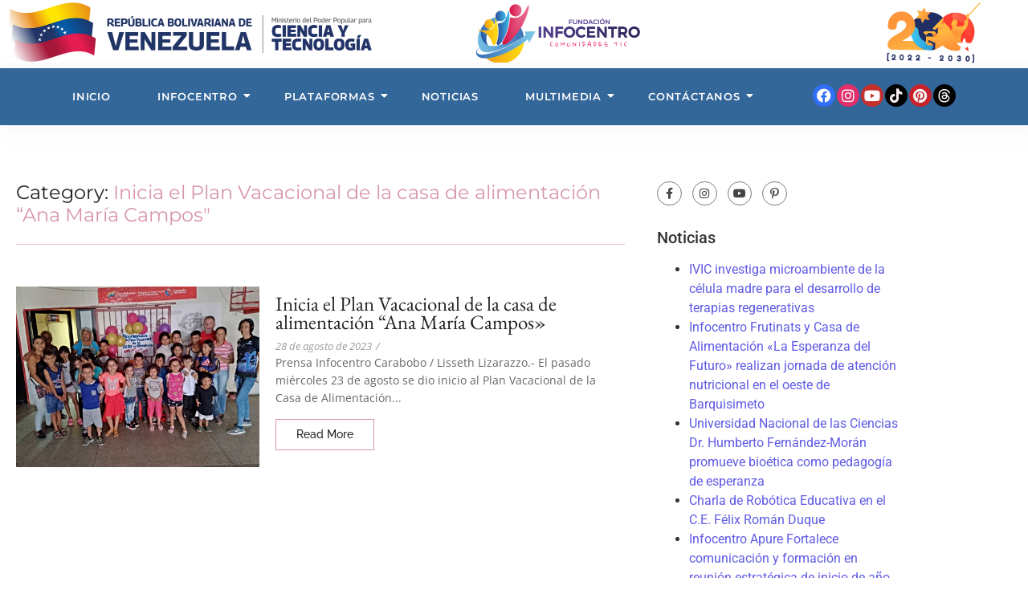

--- FILE ---
content_type: text/html; charset=UTF-8
request_url: https://www.infocentro.gob.ve/index.php/tag/inicia-el-plan-vacacional-de-la-casa-de-alimentacion-ana-maria-campos/
body_size: 21106
content:
<!DOCTYPE html>
<html lang="es">
<head>
	<meta charset="UTF-8">
		<meta name='robots' content='index, follow, max-image-preview:large, max-snippet:-1, max-video-preview:-1' />

	<!-- This site is optimized with the Yoast SEO plugin v26.6 - https://yoast.com/wordpress/plugins/seo/ -->
	<title>Inicia el Plan Vacacional de la casa de alimentación “Ana María Campos&quot; archivos - Infocentro</title>
	<link rel="canonical" href="https://www.infocentro.gob.ve/index.php/tag/inicia-el-plan-vacacional-de-la-casa-de-alimentacion-ana-maria-campos/" />
	<meta property="og:locale" content="es_ES" />
	<meta property="og:type" content="article" />
	<meta property="og:title" content="Inicia el Plan Vacacional de la casa de alimentación “Ana María Campos&quot; archivos - Infocentro" />
	<meta property="og:url" content="https://www.infocentro.gob.ve/index.php/tag/inicia-el-plan-vacacional-de-la-casa-de-alimentacion-ana-maria-campos/" />
	<meta property="og:site_name" content="Infocentro" />
	<meta name="twitter:card" content="summary_large_image" />
	<script type="application/ld+json" class="yoast-schema-graph">{"@context":"https://schema.org","@graph":[{"@type":"CollectionPage","@id":"https://www.infocentro.gob.ve/index.php/tag/inicia-el-plan-vacacional-de-la-casa-de-alimentacion-ana-maria-campos/","url":"https://www.infocentro.gob.ve/index.php/tag/inicia-el-plan-vacacional-de-la-casa-de-alimentacion-ana-maria-campos/","name":"Inicia el Plan Vacacional de la casa de alimentación “Ana María Campos\" archivos - Infocentro","isPartOf":{"@id":"https://www.infocentro.gob.ve/#website"},"primaryImageOfPage":{"@id":"https://www.infocentro.gob.ve/index.php/tag/inicia-el-plan-vacacional-de-la-casa-de-alimentacion-ana-maria-campos/#primaryimage"},"image":{"@id":"https://www.infocentro.gob.ve/index.php/tag/inicia-el-plan-vacacional-de-la-casa-de-alimentacion-ana-maria-campos/#primaryimage"},"thumbnailUrl":"https://www.infocentro.gob.ve/wp-content/uploads/2023/08/PM-1-3.jpg","breadcrumb":{"@id":"https://www.infocentro.gob.ve/index.php/tag/inicia-el-plan-vacacional-de-la-casa-de-alimentacion-ana-maria-campos/#breadcrumb"},"inLanguage":"es"},{"@type":"ImageObject","inLanguage":"es","@id":"https://www.infocentro.gob.ve/index.php/tag/inicia-el-plan-vacacional-de-la-casa-de-alimentacion-ana-maria-campos/#primaryimage","url":"https://www.infocentro.gob.ve/wp-content/uploads/2023/08/PM-1-3.jpg","contentUrl":"https://www.infocentro.gob.ve/wp-content/uploads/2023/08/PM-1-3.jpg","width":999,"height":744},{"@type":"BreadcrumbList","@id":"https://www.infocentro.gob.ve/index.php/tag/inicia-el-plan-vacacional-de-la-casa-de-alimentacion-ana-maria-campos/#breadcrumb","itemListElement":[{"@type":"ListItem","position":1,"name":"Portada","item":"https://www.infocentro.gob.ve/"},{"@type":"ListItem","position":2,"name":"Inicia el Plan Vacacional de la casa de alimentación “Ana María Campos\""}]},{"@type":"WebSite","@id":"https://www.infocentro.gob.ve/#website","url":"https://www.infocentro.gob.ve/","name":"Infocentro","description":"","publisher":{"@id":"https://www.infocentro.gob.ve/#organization"},"potentialAction":[{"@type":"SearchAction","target":{"@type":"EntryPoint","urlTemplate":"https://www.infocentro.gob.ve/?s={search_term_string}"},"query-input":{"@type":"PropertyValueSpecification","valueRequired":true,"valueName":"search_term_string"}}],"inLanguage":"es"},{"@type":"Organization","@id":"https://www.infocentro.gob.ve/#organization","name":"Infocentro","url":"https://www.infocentro.gob.ve/","logo":{"@type":"ImageObject","inLanguage":"es","@id":"https://www.infocentro.gob.ve/#/schema/logo/image/","url":"https://www.infocentro.gob.ve/wp-content/uploads/2022/04/Infocentros_logofooterblue.webp","contentUrl":"https://www.infocentro.gob.ve/wp-content/uploads/2022/04/Infocentros_logofooterblue.webp","width":324,"height":236,"caption":"Infocentro"},"image":{"@id":"https://www.infocentro.gob.ve/#/schema/logo/image/"},"sameAs":["https://www.facebook.com/profile.php?id=100074101207968","https://www.instagram.com/infocentro_vzla","https://www.youtube.com/channel/UCYQVe-3172UC3CEwzjkDPYA","https://www.pinterest.com/infocentrovenezuela68/","https://www.threads.net/@infocentro_vzla"]}]}</script>
	<!-- / Yoast SEO plugin. -->


<link rel="alternate" type="application/rss+xml" title="Infocentro &raquo; Feed" href="https://www.infocentro.gob.ve/index.php/feed/" />
<style id='wp-img-auto-sizes-contain-inline-css' type='text/css'>
img:is([sizes=auto i],[sizes^="auto," i]){contain-intrinsic-size:3000px 1500px}
/*# sourceURL=wp-img-auto-sizes-contain-inline-css */
</style>
<link rel='stylesheet' id='wp-block-library-css' href='https://www.infocentro.gob.ve/wp-includes/css/dist/block-library/style.min.css?ver=6.9' type='text/css' media='all' />
<style id='classic-theme-styles-inline-css' type='text/css'>
/*! This file is auto-generated */
.wp-block-button__link{color:#fff;background-color:#32373c;border-radius:9999px;box-shadow:none;text-decoration:none;padding:calc(.667em + 2px) calc(1.333em + 2px);font-size:1.125em}.wp-block-file__button{background:#32373c;color:#fff;text-decoration:none}
/*# sourceURL=/wp-includes/css/classic-themes.min.css */
</style>
<link rel='stylesheet' id='bsb-slider-style-css' href='https://www.infocentro.gob.ve/wp-content/plugins/b-slider/build/view.css?ver=1.1.32' type='text/css' media='all' />
<link rel='stylesheet' id='bsb-style-css' href='https://www.infocentro.gob.ve/wp-content/plugins/b-slider/assets/css/bootstrap.min.css?ver=2.0.6' type='text/css' media='all' />
<link rel='stylesheet' id='lbb-plyr-style-css' href='https://www.infocentro.gob.ve/wp-content/plugins/b-slider/assets/css/plyr.min.css?ver=2.0.6' type='text/css' media='all' />
<style id='global-styles-inline-css' type='text/css'>
:root{--wp--preset--aspect-ratio--square: 1;--wp--preset--aspect-ratio--4-3: 4/3;--wp--preset--aspect-ratio--3-4: 3/4;--wp--preset--aspect-ratio--3-2: 3/2;--wp--preset--aspect-ratio--2-3: 2/3;--wp--preset--aspect-ratio--16-9: 16/9;--wp--preset--aspect-ratio--9-16: 9/16;--wp--preset--color--black: #000000;--wp--preset--color--cyan-bluish-gray: #abb8c3;--wp--preset--color--white: #ffffff;--wp--preset--color--pale-pink: #f78da7;--wp--preset--color--vivid-red: #cf2e2e;--wp--preset--color--luminous-vivid-orange: #ff6900;--wp--preset--color--luminous-vivid-amber: #fcb900;--wp--preset--color--light-green-cyan: #7bdcb5;--wp--preset--color--vivid-green-cyan: #00d084;--wp--preset--color--pale-cyan-blue: #8ed1fc;--wp--preset--color--vivid-cyan-blue: #0693e3;--wp--preset--color--vivid-purple: #9b51e0;--wp--preset--gradient--vivid-cyan-blue-to-vivid-purple: linear-gradient(135deg,rgb(6,147,227) 0%,rgb(155,81,224) 100%);--wp--preset--gradient--light-green-cyan-to-vivid-green-cyan: linear-gradient(135deg,rgb(122,220,180) 0%,rgb(0,208,130) 100%);--wp--preset--gradient--luminous-vivid-amber-to-luminous-vivid-orange: linear-gradient(135deg,rgb(252,185,0) 0%,rgb(255,105,0) 100%);--wp--preset--gradient--luminous-vivid-orange-to-vivid-red: linear-gradient(135deg,rgb(255,105,0) 0%,rgb(207,46,46) 100%);--wp--preset--gradient--very-light-gray-to-cyan-bluish-gray: linear-gradient(135deg,rgb(238,238,238) 0%,rgb(169,184,195) 100%);--wp--preset--gradient--cool-to-warm-spectrum: linear-gradient(135deg,rgb(74,234,220) 0%,rgb(151,120,209) 20%,rgb(207,42,186) 40%,rgb(238,44,130) 60%,rgb(251,105,98) 80%,rgb(254,248,76) 100%);--wp--preset--gradient--blush-light-purple: linear-gradient(135deg,rgb(255,206,236) 0%,rgb(152,150,240) 100%);--wp--preset--gradient--blush-bordeaux: linear-gradient(135deg,rgb(254,205,165) 0%,rgb(254,45,45) 50%,rgb(107,0,62) 100%);--wp--preset--gradient--luminous-dusk: linear-gradient(135deg,rgb(255,203,112) 0%,rgb(199,81,192) 50%,rgb(65,88,208) 100%);--wp--preset--gradient--pale-ocean: linear-gradient(135deg,rgb(255,245,203) 0%,rgb(182,227,212) 50%,rgb(51,167,181) 100%);--wp--preset--gradient--electric-grass: linear-gradient(135deg,rgb(202,248,128) 0%,rgb(113,206,126) 100%);--wp--preset--gradient--midnight: linear-gradient(135deg,rgb(2,3,129) 0%,rgb(40,116,252) 100%);--wp--preset--font-size--small: 13px;--wp--preset--font-size--medium: 20px;--wp--preset--font-size--large: 36px;--wp--preset--font-size--x-large: 42px;--wp--preset--spacing--20: 0.44rem;--wp--preset--spacing--30: 0.67rem;--wp--preset--spacing--40: 1rem;--wp--preset--spacing--50: 1.5rem;--wp--preset--spacing--60: 2.25rem;--wp--preset--spacing--70: 3.38rem;--wp--preset--spacing--80: 5.06rem;--wp--preset--shadow--natural: 6px 6px 9px rgba(0, 0, 0, 0.2);--wp--preset--shadow--deep: 12px 12px 50px rgba(0, 0, 0, 0.4);--wp--preset--shadow--sharp: 6px 6px 0px rgba(0, 0, 0, 0.2);--wp--preset--shadow--outlined: 6px 6px 0px -3px rgb(255, 255, 255), 6px 6px rgb(0, 0, 0);--wp--preset--shadow--crisp: 6px 6px 0px rgb(0, 0, 0);}:where(.is-layout-flex){gap: 0.5em;}:where(.is-layout-grid){gap: 0.5em;}body .is-layout-flex{display: flex;}.is-layout-flex{flex-wrap: wrap;align-items: center;}.is-layout-flex > :is(*, div){margin: 0;}body .is-layout-grid{display: grid;}.is-layout-grid > :is(*, div){margin: 0;}:where(.wp-block-columns.is-layout-flex){gap: 2em;}:where(.wp-block-columns.is-layout-grid){gap: 2em;}:where(.wp-block-post-template.is-layout-flex){gap: 1.25em;}:where(.wp-block-post-template.is-layout-grid){gap: 1.25em;}.has-black-color{color: var(--wp--preset--color--black) !important;}.has-cyan-bluish-gray-color{color: var(--wp--preset--color--cyan-bluish-gray) !important;}.has-white-color{color: var(--wp--preset--color--white) !important;}.has-pale-pink-color{color: var(--wp--preset--color--pale-pink) !important;}.has-vivid-red-color{color: var(--wp--preset--color--vivid-red) !important;}.has-luminous-vivid-orange-color{color: var(--wp--preset--color--luminous-vivid-orange) !important;}.has-luminous-vivid-amber-color{color: var(--wp--preset--color--luminous-vivid-amber) !important;}.has-light-green-cyan-color{color: var(--wp--preset--color--light-green-cyan) !important;}.has-vivid-green-cyan-color{color: var(--wp--preset--color--vivid-green-cyan) !important;}.has-pale-cyan-blue-color{color: var(--wp--preset--color--pale-cyan-blue) !important;}.has-vivid-cyan-blue-color{color: var(--wp--preset--color--vivid-cyan-blue) !important;}.has-vivid-purple-color{color: var(--wp--preset--color--vivid-purple) !important;}.has-black-background-color{background-color: var(--wp--preset--color--black) !important;}.has-cyan-bluish-gray-background-color{background-color: var(--wp--preset--color--cyan-bluish-gray) !important;}.has-white-background-color{background-color: var(--wp--preset--color--white) !important;}.has-pale-pink-background-color{background-color: var(--wp--preset--color--pale-pink) !important;}.has-vivid-red-background-color{background-color: var(--wp--preset--color--vivid-red) !important;}.has-luminous-vivid-orange-background-color{background-color: var(--wp--preset--color--luminous-vivid-orange) !important;}.has-luminous-vivid-amber-background-color{background-color: var(--wp--preset--color--luminous-vivid-amber) !important;}.has-light-green-cyan-background-color{background-color: var(--wp--preset--color--light-green-cyan) !important;}.has-vivid-green-cyan-background-color{background-color: var(--wp--preset--color--vivid-green-cyan) !important;}.has-pale-cyan-blue-background-color{background-color: var(--wp--preset--color--pale-cyan-blue) !important;}.has-vivid-cyan-blue-background-color{background-color: var(--wp--preset--color--vivid-cyan-blue) !important;}.has-vivid-purple-background-color{background-color: var(--wp--preset--color--vivid-purple) !important;}.has-black-border-color{border-color: var(--wp--preset--color--black) !important;}.has-cyan-bluish-gray-border-color{border-color: var(--wp--preset--color--cyan-bluish-gray) !important;}.has-white-border-color{border-color: var(--wp--preset--color--white) !important;}.has-pale-pink-border-color{border-color: var(--wp--preset--color--pale-pink) !important;}.has-vivid-red-border-color{border-color: var(--wp--preset--color--vivid-red) !important;}.has-luminous-vivid-orange-border-color{border-color: var(--wp--preset--color--luminous-vivid-orange) !important;}.has-luminous-vivid-amber-border-color{border-color: var(--wp--preset--color--luminous-vivid-amber) !important;}.has-light-green-cyan-border-color{border-color: var(--wp--preset--color--light-green-cyan) !important;}.has-vivid-green-cyan-border-color{border-color: var(--wp--preset--color--vivid-green-cyan) !important;}.has-pale-cyan-blue-border-color{border-color: var(--wp--preset--color--pale-cyan-blue) !important;}.has-vivid-cyan-blue-border-color{border-color: var(--wp--preset--color--vivid-cyan-blue) !important;}.has-vivid-purple-border-color{border-color: var(--wp--preset--color--vivid-purple) !important;}.has-vivid-cyan-blue-to-vivid-purple-gradient-background{background: var(--wp--preset--gradient--vivid-cyan-blue-to-vivid-purple) !important;}.has-light-green-cyan-to-vivid-green-cyan-gradient-background{background: var(--wp--preset--gradient--light-green-cyan-to-vivid-green-cyan) !important;}.has-luminous-vivid-amber-to-luminous-vivid-orange-gradient-background{background: var(--wp--preset--gradient--luminous-vivid-amber-to-luminous-vivid-orange) !important;}.has-luminous-vivid-orange-to-vivid-red-gradient-background{background: var(--wp--preset--gradient--luminous-vivid-orange-to-vivid-red) !important;}.has-very-light-gray-to-cyan-bluish-gray-gradient-background{background: var(--wp--preset--gradient--very-light-gray-to-cyan-bluish-gray) !important;}.has-cool-to-warm-spectrum-gradient-background{background: var(--wp--preset--gradient--cool-to-warm-spectrum) !important;}.has-blush-light-purple-gradient-background{background: var(--wp--preset--gradient--blush-light-purple) !important;}.has-blush-bordeaux-gradient-background{background: var(--wp--preset--gradient--blush-bordeaux) !important;}.has-luminous-dusk-gradient-background{background: var(--wp--preset--gradient--luminous-dusk) !important;}.has-pale-ocean-gradient-background{background: var(--wp--preset--gradient--pale-ocean) !important;}.has-electric-grass-gradient-background{background: var(--wp--preset--gradient--electric-grass) !important;}.has-midnight-gradient-background{background: var(--wp--preset--gradient--midnight) !important;}.has-small-font-size{font-size: var(--wp--preset--font-size--small) !important;}.has-medium-font-size{font-size: var(--wp--preset--font-size--medium) !important;}.has-large-font-size{font-size: var(--wp--preset--font-size--large) !important;}.has-x-large-font-size{font-size: var(--wp--preset--font-size--x-large) !important;}
:where(.wp-block-post-template.is-layout-flex){gap: 1.25em;}:where(.wp-block-post-template.is-layout-grid){gap: 1.25em;}
:where(.wp-block-term-template.is-layout-flex){gap: 1.25em;}:where(.wp-block-term-template.is-layout-grid){gap: 1.25em;}
:where(.wp-block-columns.is-layout-flex){gap: 2em;}:where(.wp-block-columns.is-layout-grid){gap: 2em;}
:root :where(.wp-block-pullquote){font-size: 1.5em;line-height: 1.6;}
/*# sourceURL=global-styles-inline-css */
</style>
<link rel='stylesheet' id='contact-form-7-css' href='https://www.infocentro.gob.ve/wp-content/plugins/contact-form-7/includes/css/styles.css?ver=6.1.4' type='text/css' media='all' />
<link rel='stylesheet' id='elementor-frontend-css' href='https://www.infocentro.gob.ve/wp-content/plugins/elementor/assets/css/frontend.min.css?ver=3.34.0' type='text/css' media='all' />
<link rel='stylesheet' id='widget-social-icons-css' href='https://www.infocentro.gob.ve/wp-content/plugins/elementor/assets/css/widget-social-icons.min.css?ver=3.34.0' type='text/css' media='all' />
<link rel='stylesheet' id='e-apple-webkit-css' href='https://www.infocentro.gob.ve/wp-content/plugins/elementor/assets/css/conditionals/apple-webkit.min.css?ver=3.34.0' type='text/css' media='all' />
<link rel='stylesheet' id='elementor-post-239-css' href='https://www.infocentro.gob.ve/wp-content/uploads/elementor/css/post-239.css?ver=1767854997' type='text/css' media='all' />
<link rel='stylesheet' id='widget-spacer-css' href='https://www.infocentro.gob.ve/wp-content/plugins/elementor/assets/css/widget-spacer.min.css?ver=3.34.0' type='text/css' media='all' />
<link rel='stylesheet' id='elementor-post-5071-css' href='https://www.infocentro.gob.ve/wp-content/uploads/elementor/css/post-5071.css?ver=1767854997' type='text/css' media='all' />
<link rel='stylesheet' id='elementor-post-5069-css' href='https://www.infocentro.gob.ve/wp-content/uploads/elementor/css/post-5069.css?ver=1767855100' type='text/css' media='all' />
<link rel='stylesheet' id='royal-elementor-kit-style-css' href='https://www.infocentro.gob.ve/wp-content/themes/royal-elementor-kit/style.css?ver=1.0' type='text/css' media='all' />
<link rel='stylesheet' id='fancybox-css' href='https://www.infocentro.gob.ve/wp-content/plugins/easy-fancybox/fancybox/2.2.0/jquery.fancybox.min.css?ver=6.9' type='text/css' media='screen' />
<link rel='stylesheet' id='eael-general-css' href='https://www.infocentro.gob.ve/wp-content/plugins/essential-addons-for-elementor-lite/assets/front-end/css/view/general.min.css?ver=6.5.4' type='text/css' media='all' />
<link rel='stylesheet' id='wpr-link-animations-css-css' href='https://www.infocentro.gob.ve/wp-content/plugins/royal-elementor-addons/assets/css/lib/animations/wpr-link-animations.min.css?ver=1.7.1042' type='text/css' media='all' />
<link rel='stylesheet' id='wpr-text-animations-css-css' href='https://www.infocentro.gob.ve/wp-content/plugins/royal-elementor-addons/assets/css/lib/animations/text-animations.min.css?ver=1.7.1042' type='text/css' media='all' />
<link rel='stylesheet' id='wpr-addons-css-css' href='https://www.infocentro.gob.ve/wp-content/plugins/royal-elementor-addons/assets/css/frontend.min.css?ver=1.7.1042' type='text/css' media='all' />
<link rel='stylesheet' id='font-awesome-5-all-css' href='https://www.infocentro.gob.ve/wp-content/plugins/elementor/assets/lib/font-awesome/css/all.min.css?ver=6.5.4' type='text/css' media='all' />
<link rel='stylesheet' id='elementor-gf-local-montserrat-css' href='https://www.infocentro.gob.ve/wp-content/uploads/elementor/google-fonts/css/montserrat.css?ver=1744206365' type='text/css' media='all' />
<link rel='stylesheet' id='elementor-gf-local-raleway-css' href='https://www.infocentro.gob.ve/wp-content/uploads/elementor/google-fonts/css/raleway.css?ver=1744206399' type='text/css' media='all' />
<link rel='stylesheet' id='elementor-gf-local-ebgaramond-css' href='https://www.infocentro.gob.ve/wp-content/uploads/elementor/google-fonts/css/ebgaramond.css?ver=1744206412' type='text/css' media='all' />
<link rel='stylesheet' id='elementor-gf-local-opensans-css' href='https://www.infocentro.gob.ve/wp-content/uploads/elementor/google-fonts/css/opensans.css?ver=1744206435' type='text/css' media='all' />
<link rel='stylesheet' id='elementor-icons-shared-0-css' href='https://www.infocentro.gob.ve/wp-content/plugins/elementor/assets/lib/font-awesome/css/fontawesome.min.css?ver=5.15.3' type='text/css' media='all' />
<link rel='stylesheet' id='elementor-icons-fa-brands-css' href='https://www.infocentro.gob.ve/wp-content/plugins/elementor/assets/lib/font-awesome/css/brands.min.css?ver=5.15.3' type='text/css' media='all' />
<!--n2css--><!--n2js--><script type="text/javascript" data-cfasync="false" src="https://www.infocentro.gob.ve/wp-includes/js/jquery/jquery.min.js?ver=3.7.1" id="jquery-core-js"></script>
<script type="text/javascript" data-cfasync="false" src="https://www.infocentro.gob.ve/wp-includes/js/jquery/jquery-migrate.min.js?ver=3.4.1" id="jquery-migrate-js"></script>
<link rel="EditURI" type="application/rsd+xml" title="RSD" href="https://www.infocentro.gob.ve/xmlrpc.php?rsd" />
<!-- Analytics by WP Statistics - https://wp-statistics.com -->
<meta name="generator" content="Elementor 3.34.0; features: additional_custom_breakpoints; settings: css_print_method-external, google_font-enabled, font_display-auto">
			<style>
				.e-con.e-parent:nth-of-type(n+4):not(.e-lazyloaded):not(.e-no-lazyload),
				.e-con.e-parent:nth-of-type(n+4):not(.e-lazyloaded):not(.e-no-lazyload) * {
					background-image: none !important;
				}
				@media screen and (max-height: 1024px) {
					.e-con.e-parent:nth-of-type(n+3):not(.e-lazyloaded):not(.e-no-lazyload),
					.e-con.e-parent:nth-of-type(n+3):not(.e-lazyloaded):not(.e-no-lazyload) * {
						background-image: none !important;
					}
				}
				@media screen and (max-height: 640px) {
					.e-con.e-parent:nth-of-type(n+2):not(.e-lazyloaded):not(.e-no-lazyload),
					.e-con.e-parent:nth-of-type(n+2):not(.e-lazyloaded):not(.e-no-lazyload) * {
						background-image: none !important;
					}
				}
			</style>
			<link rel="icon" href="https://www.infocentro.gob.ve/wp-content/uploads/2022/11/cropped-cropped-cropped-cintillo-32x32.png" sizes="32x32" />
<link rel="icon" href="https://www.infocentro.gob.ve/wp-content/uploads/2022/11/cropped-cropped-cropped-cintillo-192x192.png" sizes="192x192" />
<link rel="apple-touch-icon" href="https://www.infocentro.gob.ve/wp-content/uploads/2022/11/cropped-cropped-cropped-cintillo-180x180.png" />
<meta name="msapplication-TileImage" content="https://www.infocentro.gob.ve/wp-content/uploads/2022/11/cropped-cropped-cropped-cintillo-270x270.png" />
		<style type="text/css" id="wp-custom-css">
			h1.entry-title {
  display: var(--page-title-display);
	margin: 20px 0px 0px 260px;}

#content {
  padding-bottom: 95px;
}
.contenedor-imagen {
  position: relative;
  max-width: 100%;
  overflow: hidden;
}

.contenedor-imagen img {
  display: block;
  width: 100%;
  height: auto;
}

.boton-descarga {
  position: absolute;
  top: 61.5%; /* Ajusta según la posición deseada */
  left: 18%;
  transform: translate(-50%, -50%);
  z-index: 1; /* Menor que el de la imagen si quieres que esté detrás */
  opacity: 0; /* Oculto visualmente pero clickeable si está detrás */
  pointer-events: auto;
}		</style>
		<style id="wpr_lightbox_styles">
				.lg-backdrop {
					background-color: rgba(0,0,0,0.6) !important;
				}
				.lg-toolbar,
				.lg-dropdown {
					background-color: rgba(0,0,0,0.8) !important;
				}
				.lg-dropdown:after {
					border-bottom-color: rgba(0,0,0,0.8) !important;
				}
				.lg-sub-html {
					background-color: rgba(0,0,0,0.8) !important;
				}
				.lg-thumb-outer,
				.lg-progress-bar {
					background-color: #444444 !important;
				}
				.lg-progress {
					background-color: #a90707 !important;
				}
				.lg-icon {
					color: #efefef !important;
					font-size: 20px !important;
				}
				.lg-icon.lg-toogle-thumb {
					font-size: 24px !important;
				}
				.lg-icon:hover,
				.lg-dropdown-text:hover {
					color: #ffffff !important;
				}
				.lg-sub-html,
				.lg-dropdown-text {
					color: #efefef !important;
					font-size: 14px !important;
				}
				#lg-counter {
					color: #efefef !important;
					font-size: 14px !important;
				}
				.lg-prev,
				.lg-next {
					font-size: 35px !important;
				}

				/* Defaults */
				.lg-icon {
				background-color: transparent !important;
				}

				#lg-counter {
				opacity: 0.9;
				}

				.lg-thumb-outer {
				padding: 0 10px;
				}

				.lg-thumb-item {
				border-radius: 0 !important;
				border: none !important;
				opacity: 0.5;
				}

				.lg-thumb-item.active {
					opacity: 1;
				}
	         </style>	<meta name="viewport" content="width=device-width, initial-scale=1.0, viewport-fit=cover" /></head>

<body class="archive tag tag-inicia-el-plan-vacacional-de-la-casa-de-alimentacion-ana-maria-campos tag-119 wp-custom-logo wp-embed-responsive wp-theme-royal-elementor-kit elementor-default elementor-template-canvas elementor-kit-502">
	<style>.elementor-239 .elementor-element.elementor-element-c608aad > .elementor-container{min-height:0px;}.elementor-239 .elementor-element.elementor-element-c608aad{margin-top:0px;margin-bottom:0px;padding:0px 0px 0px 0px;}.elementor-239 .elementor-element.elementor-element-7bde2af{text-align:center;}.elementor-239 .elementor-element.elementor-element-7bde2af .wpr-logo{padding:0px 0px 0px 0px;border-radius:2px 2px 2px 2px;}.elementor-239 .elementor-element.elementor-element-7bde2af.wpr-logo-position-left .wpr-logo-image{margin-right:0px;}.elementor-239 .elementor-element.elementor-element-7bde2af.wpr-logo-position-right .wpr-logo-image{margin-left:0px;}.elementor-239 .elementor-element.elementor-element-7bde2af.wpr-logo-position-center .wpr-logo-image{margin-bottom:0px;}.elementor-239 .elementor-element.elementor-element-7bde2af .wpr-logo-image img{-webkit-transition-duration:0.7s;transition-duration:0.7s;}.elementor-239 .elementor-element.elementor-element-7bde2af .wpr-logo-title{color:#605BE5;margin:0 0 0px;}.elementor-239 .elementor-element.elementor-element-7bde2af .wpr-logo-description{color:#888888;}.elementor-239 .elementor-element.elementor-element-41f5243:not(.elementor-motion-effects-element-type-background), .elementor-239 .elementor-element.elementor-element-41f5243 > .elementor-motion-effects-container > .elementor-motion-effects-layer{background-color:#336699;}.elementor-239 .elementor-element.elementor-element-41f5243 > .elementor-container{min-height:0px;}.elementor-239 .elementor-element.elementor-element-41f5243{box-shadow:4px 0px 20px 0px rgba(229.5, 229.5, 229.5, 0.5);transition:background 0.3s, border 0.3s, border-radius 0.3s, box-shadow 0.3s;margin-top:0px;margin-bottom:0px;padding:0px 0px 0px 0px;}.elementor-239 .elementor-element.elementor-element-41f5243 > .elementor-background-overlay{transition:background 0.3s, border-radius 0.3s, opacity 0.3s;}.elementor-bc-flex-widget .elementor-239 .elementor-element.elementor-element-ad64839.elementor-column .elementor-widget-wrap{align-items:center;}.elementor-239 .elementor-element.elementor-element-ad64839.elementor-column.elementor-element[data-element_type="column"] > .elementor-widget-wrap.elementor-element-populated{align-content:center;align-items:center;}.elementor-239 .elementor-element.elementor-element-ad64839 > .elementor-element-populated{margin:-19px -19px -19px -5px;--e-column-margin-right:-19px;--e-column-margin-left:-5px;}.elementor-239 .elementor-element.elementor-element-9fbafdd{width:var( --container-widget-width, 125.888% );max-width:125.888%;--container-widget-width:125.888%;--container-widget-flex-grow:0;text-align:center;}.elementor-239 .elementor-element.elementor-element-9fbafdd .wpr-logo{padding:0px 0px 0px 0px;border-style:none;border-radius:0px 0px 0px 0px;}.elementor-239 .elementor-element.elementor-element-9fbafdd.wpr-logo-position-left .wpr-logo-image{margin-right:0px;}.elementor-239 .elementor-element.elementor-element-9fbafdd.wpr-logo-position-right .wpr-logo-image{margin-left:0px;}.elementor-239 .elementor-element.elementor-element-9fbafdd.wpr-logo-position-center .wpr-logo-image{margin-bottom:0px;}.elementor-239 .elementor-element.elementor-element-9fbafdd .wpr-logo-image img{-webkit-transition-duration:0.7s;transition-duration:0.7s;}.elementor-239 .elementor-element.elementor-element-9fbafdd .wpr-logo-title{color:#605BE5;margin:0 0 0px;}.elementor-239 .elementor-element.elementor-element-9fbafdd .wpr-logo-description{color:#888888;}.elementor-bc-flex-widget .elementor-239 .elementor-element.elementor-element-172edcc.elementor-column .elementor-widget-wrap{align-items:center;}.elementor-239 .elementor-element.elementor-element-172edcc.elementor-column.elementor-element[data-element_type="column"] > .elementor-widget-wrap.elementor-element-populated{align-content:center;align-items:center;}.elementor-239 .elementor-element.elementor-element-936d32b{width:var( --container-widget-width, 94.442% );max-width:94.442%;--container-widget-width:94.442%;--container-widget-flex-grow:0;}.elementor-239 .elementor-element.elementor-element-936d32b .wpr-menu-item.wpr-pointer-item{transition-duration:0.6s;}.elementor-239 .elementor-element.elementor-element-936d32b .wpr-menu-item.wpr-pointer-item:before{transition-duration:0.6s;}.elementor-239 .elementor-element.elementor-element-936d32b .wpr-menu-item.wpr-pointer-item:after{transition-duration:0.6s;}.elementor-239 .elementor-element.elementor-element-936d32b .wpr-mobile-toggle-wrap{text-align:center;}.elementor-239 .elementor-element.elementor-element-936d32b .wpr-nav-menu .wpr-menu-item,
					 .elementor-239 .elementor-element.elementor-element-936d32b .wpr-nav-menu > .menu-item-has-children > .wpr-sub-icon{color:#FFFFFF;}.elementor-239 .elementor-element.elementor-element-936d32b .wpr-nav-menu .wpr-menu-item:hover,
					 .elementor-239 .elementor-element.elementor-element-936d32b .wpr-nav-menu > .menu-item-has-children:hover > .wpr-sub-icon,
					 .elementor-239 .elementor-element.elementor-element-936d32b .wpr-nav-menu .wpr-menu-item.wpr-active-menu-item,
					 .elementor-239 .elementor-element.elementor-element-936d32b .wpr-nav-menu > .menu-item-has-children.current_page_item > .wpr-sub-icon{color:#FFFFFF;}.elementor-239 .elementor-element.elementor-element-936d32b.wpr-pointer-line-fx .wpr-menu-item:before,
					 .elementor-239 .elementor-element.elementor-element-936d32b.wpr-pointer-line-fx .wpr-menu-item:after{background-color:#FFFFFF;}.elementor-239 .elementor-element.elementor-element-936d32b.wpr-pointer-border-fx .wpr-menu-item:before{border-color:#FFFFFF;border-width:1px;}.elementor-239 .elementor-element.elementor-element-936d32b.wpr-pointer-background-fx .wpr-menu-item:before{background-color:#FFFFFF;}.elementor-239 .elementor-element.elementor-element-936d32b .menu-item-has-children .wpr-sub-icon{font-size:14px;}.elementor-239 .elementor-element.elementor-element-936d32b.wpr-pointer-background:not(.wpr-sub-icon-none) .wpr-nav-menu-horizontal .menu-item-has-children .wpr-pointer-item{padding-right:calc(14px + 21px);}.elementor-239 .elementor-element.elementor-element-936d32b.wpr-pointer-border:not(.wpr-sub-icon-none) .wpr-nav-menu-horizontal .menu-item-has-children .wpr-pointer-item{padding-right:calc(14px + 21px);}.elementor-239 .elementor-element.elementor-element-936d32b .wpr-nav-menu .wpr-menu-item,.elementor-239 .elementor-element.elementor-element-936d32b .wpr-mobile-nav-menu a,.elementor-239 .elementor-element.elementor-element-936d32b .wpr-mobile-toggle-text{font-family:"Montserrat", Sans-serif;font-size:13px;font-weight:600;text-transform:uppercase;letter-spacing:0.8px;}.elementor-239 .elementor-element.elementor-element-936d32b.wpr-pointer-underline .wpr-menu-item:after,
					 .elementor-239 .elementor-element.elementor-element-936d32b.wpr-pointer-overline .wpr-menu-item:before,
					 .elementor-239 .elementor-element.elementor-element-936d32b.wpr-pointer-double-line .wpr-menu-item:before,
					 .elementor-239 .elementor-element.elementor-element-936d32b.wpr-pointer-double-line .wpr-menu-item:after{height:1px;}.elementor-239 .elementor-element.elementor-element-936d32b.wpr-pointer-underline>nav>ul>li>.wpr-menu-item:after,
					 .elementor-239 .elementor-element.elementor-element-936d32b.wpr-pointer-overline>nav>ul>li>.wpr-menu-item:before,
					 .elementor-239 .elementor-element.elementor-element-936d32b.wpr-pointer-double-line>nav>ul>li>.wpr-menu-item:before,
					 .elementor-239 .elementor-element.elementor-element-936d32b.wpr-pointer-double-line>nav>ul>li>.wpr-menu-item:after{height:1px;}.elementor-239 .elementor-element.elementor-element-936d32b.wpr-pointer-border-fx>nav>ul>li>.wpr-menu-item:before{border-width:1px;}.elementor-239 .elementor-element.elementor-element-936d32b.wpr-pointer-underline>.elementor-widget-container>nav>ul>li>.wpr-menu-item:after,
					 .elementor-239 .elementor-element.elementor-element-936d32b.wpr-pointer-overline>.elementor-widget-container>nav>ul>li>.wpr-menu-item:before,
					 .elementor-239 .elementor-element.elementor-element-936d32b.wpr-pointer-double-line>.elementor-widget-container>nav>ul>li>.wpr-menu-item:before,
					 .elementor-239 .elementor-element.elementor-element-936d32b.wpr-pointer-double-line>.elementor-widget-container>nav>ul>li>.wpr-menu-item:after{height:1px;}.elementor-239 .elementor-element.elementor-element-936d32b.wpr-pointer-border-fx>.elementor-widget-container>nav>ul>li>.wpr-menu-item:before{border-width:1px;}.elementor-239 .elementor-element.elementor-element-936d32b:not(.wpr-pointer-border-fx) .wpr-menu-item.wpr-pointer-item:before{transform:translateY(-0px);}.elementor-239 .elementor-element.elementor-element-936d32b:not(.wpr-pointer-border-fx) .wpr-menu-item.wpr-pointer-item:after{transform:translateY(0px);}.elementor-239 .elementor-element.elementor-element-936d32b .wpr-nav-menu .wpr-menu-item{padding-left:21px;padding-right:21px;padding-top:7px;padding-bottom:7px;}.elementor-239 .elementor-element.elementor-element-936d32b.wpr-pointer-background:not(.wpr-sub-icon-none) .wpr-nav-menu-vertical .menu-item-has-children .wpr-sub-icon{text-indent:-21px;}.elementor-239 .elementor-element.elementor-element-936d32b.wpr-pointer-border:not(.wpr-sub-icon-none) .wpr-nav-menu-vertical .menu-item-has-children .wpr-sub-icon{text-indent:-21px;}.elementor-239 .elementor-element.elementor-element-936d32b .wpr-nav-menu > .menu-item{margin-left:8px;margin-right:8px;}.elementor-239 .elementor-element.elementor-element-936d32b .wpr-nav-menu-vertical .wpr-nav-menu > li > .wpr-sub-menu{margin-left:8px;}.elementor-239 .elementor-element.elementor-element-936d32b.wpr-main-menu-align-left .wpr-nav-menu-vertical .wpr-nav-menu > li > .wpr-sub-icon{right:8px;}.elementor-239 .elementor-element.elementor-element-936d32b.wpr-main-menu-align-right .wpr-nav-menu-vertical .wpr-nav-menu > li > .wpr-sub-icon{left:8px;}.elementor-239 .elementor-element.elementor-element-936d32b .wpr-sub-menu .wpr-sub-menu-item,
					 .elementor-239 .elementor-element.elementor-element-936d32b .wpr-sub-menu > .menu-item-has-children .wpr-sub-icon{color:#333333;}.elementor-239 .elementor-element.elementor-element-936d32b .wpr-sub-menu .wpr-sub-menu-item{background-color:#ffffff;font-family:"Raleway", Sans-serif;font-size:14px;font-weight:600;padding-left:15px;padding-right:15px;padding-top:13px;padding-bottom:13px;}.elementor-239 .elementor-element.elementor-element-936d32b .wpr-sub-menu .wpr-sub-menu-item:hover,
					 .elementor-239 .elementor-element.elementor-element-936d32b .wpr-sub-menu > .menu-item-has-children .wpr-sub-menu-item:hover .wpr-sub-icon,
					 .elementor-239 .elementor-element.elementor-element-936d32b .wpr-sub-menu .wpr-sub-menu-item.wpr-active-menu-item,
					 .elementor-239 .elementor-element.elementor-element-936d32b .wpr-sub-menu > .menu-item-has-children.current_page_item .wpr-sub-icon{color:#ffffff;}.elementor-239 .elementor-element.elementor-element-936d32b .wpr-sub-menu .wpr-sub-menu-item:hover,
					 .elementor-239 .elementor-element.elementor-element-936d32b .wpr-sub-menu .wpr-sub-menu-item.wpr-active-menu-item{background-color:#336699;}.elementor-239 .elementor-element.elementor-element-936d32b .wpr-sub-menu .wpr-sub-icon{right:15px;}.elementor-239 .elementor-element.elementor-element-936d32b.wpr-main-menu-align-right .wpr-nav-menu-vertical .wpr-sub-menu .wpr-sub-icon{left:15px;}.elementor-239 .elementor-element.elementor-element-936d32b .wpr-nav-menu-horizontal .wpr-nav-menu > li > .wpr-sub-menu{margin-top:19px;}.elementor-239 .elementor-element.elementor-element-936d32b .wpr-sub-menu{box-shadow:0px 0px 10px 0px rgba(164.99999999999997, 164.99999999999997, 164.99999999999997, 0.16);}.elementor-239 .elementor-element.elementor-element-936d32b .wpr-mobile-nav-menu a,
					 .elementor-239 .elementor-element.elementor-element-936d32b .wpr-mobile-nav-menu .menu-item-has-children > a:after{color:#FFFFFF;}.elementor-239 .elementor-element.elementor-element-936d32b .wpr-mobile-nav-menu li{background-color:#D896AC;}.elementor-239 .elementor-element.elementor-element-936d32b .wpr-mobile-nav-menu li a:hover,
					 .elementor-239 .elementor-element.elementor-element-936d32b .wpr-mobile-nav-menu .menu-item-has-children > a:hover:after,
					 .elementor-239 .elementor-element.elementor-element-936d32b .wpr-mobile-nav-menu li a.wpr-active-menu-item,
					 .elementor-239 .elementor-element.elementor-element-936d32b .wpr-mobile-nav-menu .menu-item-has-children.current_page_item > a:hover:after{color:#ffffff;}.elementor-239 .elementor-element.elementor-element-936d32b .wpr-mobile-nav-menu a:hover,
					 .elementor-239 .elementor-element.elementor-element-936d32b .wpr-mobile-nav-menu a.wpr-active-menu-item{background-color:#C58097;}.elementor-239 .elementor-element.elementor-element-936d32b .wpr-mobile-nav-menu a{padding-left:10px;padding-right:10px;}.elementor-239 .elementor-element.elementor-element-936d32b .wpr-mobile-nav-menu .menu-item-has-children > a:after{margin-left:10px;margin-right:10px;}.elementor-239 .elementor-element.elementor-element-936d32b .wpr-mobile-nav-menu .wpr-mobile-menu-item{padding-top:10px;padding-bottom:10px;}.elementor-239 .elementor-element.elementor-element-936d32b .wpr-mobile-nav-menu .wpr-mobile-sub-menu-item{font-size:12px;padding-top:5px;padding-bottom:5px;}.elementor-239 .elementor-element.elementor-element-936d32b .wpr-mobile-nav-menu{margin-top:11px;}.elementor-239 .elementor-element.elementor-element-936d32b .wpr-mobile-toggle{border-color:#222222;width:43px;border-width:0px;}.elementor-239 .elementor-element.elementor-element-936d32b .wpr-mobile-toggle-text{color:#222222;}.elementor-239 .elementor-element.elementor-element-936d32b .wpr-mobile-toggle-line{background-color:#222222;height:2px;margin-bottom:5px;}.elementor-239 .elementor-element.elementor-element-936d32b .wpr-mobile-toggle:hover{border-color:#D896AC;}.elementor-239 .elementor-element.elementor-element-936d32b .wpr-mobile-toggle:hover .wpr-mobile-toggle-text{color:#D896AC;}.elementor-239 .elementor-element.elementor-element-936d32b .wpr-mobile-toggle:hover .wpr-mobile-toggle-line{background-color:#D896AC;}.elementor-bc-flex-widget .elementor-239 .elementor-element.elementor-element-ac26785.elementor-column .elementor-widget-wrap{align-items:center;}.elementor-239 .elementor-element.elementor-element-ac26785.elementor-column.elementor-element[data-element_type="column"] > .elementor-widget-wrap.elementor-element-populated{align-content:center;align-items:center;}.elementor-239 .elementor-element.elementor-element-ac26785 > .elementor-element-populated{margin:0px 0px 0px 0px;--e-column-margin-right:0px;--e-column-margin-left:0px;}.elementor-239 .elementor-element.elementor-element-7c55759 .elementor-repeater-item-3b1449a.elementor-social-icon{background-color:#316FF6;}.elementor-239 .elementor-element.elementor-element-7c55759 .elementor-repeater-item-3b1449a.elementor-social-icon i{color:#FFFFFF;}.elementor-239 .elementor-element.elementor-element-7c55759 .elementor-repeater-item-3b1449a.elementor-social-icon svg{fill:#FFFFFF;}.elementor-239 .elementor-element.elementor-element-7c55759 .elementor-repeater-item-7cc74ed.elementor-social-icon{background-color:#E1306C;}.elementor-239 .elementor-element.elementor-element-7c55759 .elementor-repeater-item-7cc74ed.elementor-social-icon i{color:#FFFFFF;}.elementor-239 .elementor-element.elementor-element-7c55759 .elementor-repeater-item-7cc74ed.elementor-social-icon svg{fill:#FFFFFF;}.elementor-239 .elementor-element.elementor-element-7c55759 .elementor-repeater-item-f0c5f25.elementor-social-icon{background-color:#C4302B;}.elementor-239 .elementor-element.elementor-element-7c55759 .elementor-repeater-item-f0c5f25.elementor-social-icon i{color:#FFFFFF;}.elementor-239 .elementor-element.elementor-element-7c55759 .elementor-repeater-item-f0c5f25.elementor-social-icon svg{fill:#FFFFFF;}.elementor-239 .elementor-element.elementor-element-7c55759 .elementor-repeater-item-2774cbd.elementor-social-icon{background-color:#000000;}.elementor-239 .elementor-element.elementor-element-7c55759 .elementor-repeater-item-2774cbd.elementor-social-icon i{color:#F9EFEF;}.elementor-239 .elementor-element.elementor-element-7c55759 .elementor-repeater-item-2774cbd.elementor-social-icon svg{fill:#F9EFEF;}.elementor-239 .elementor-element.elementor-element-7c55759 .elementor-repeater-item-88a0f31.elementor-social-icon{background-color:#C8232C;}.elementor-239 .elementor-element.elementor-element-7c55759 .elementor-repeater-item-88a0f31.elementor-social-icon i{color:#F5F5F5;}.elementor-239 .elementor-element.elementor-element-7c55759 .elementor-repeater-item-88a0f31.elementor-social-icon svg{fill:#F5F5F5;}.elementor-239 .elementor-element.elementor-element-7c55759 .elementor-repeater-item-1d4be51.elementor-social-icon{background-color:#000000;}.elementor-239 .elementor-element.elementor-element-7c55759 .elementor-repeater-item-1d4be51.elementor-social-icon i{color:#FFFFFF;}.elementor-239 .elementor-element.elementor-element-7c55759 .elementor-repeater-item-1d4be51.elementor-social-icon svg{fill:#FFFFFF;}.elementor-239 .elementor-element.elementor-element-7c55759{--grid-template-columns:repeat(6, auto);width:var( --container-widget-width, 125.217% );max-width:125.217%;--container-widget-width:125.217%;--container-widget-flex-grow:0;--icon-size:18px;--grid-column-gap:30px;--grid-row-gap:0px;}.elementor-239 .elementor-element.elementor-element-7c55759 .elementor-widget-container{text-align:center;}.elementor-239 .elementor-element.elementor-element-7c55759 .elementor-social-icon{background-color:#FFFFFF;--icon-padding:5px;border-style:none;}.elementor-239 .elementor-element.elementor-element-7c55759 .elementor-social-icon i{color:#336699;}.elementor-239 .elementor-element.elementor-element-7c55759 .elementor-social-icon svg{fill:#336699;}@media(max-width:1024px){.elementor-239 .elementor-element.elementor-element-7bde2af .wpr-logo-image{max-width:234px;}.elementor-239 .elementor-element.elementor-element-41f5243{padding:0px 20px 0px 20px;}.elementor-239 .elementor-element.elementor-element-936d32b .wpr-nav-menu .wpr-menu-item,.elementor-239 .elementor-element.elementor-element-936d32b .wpr-mobile-nav-menu a,.elementor-239 .elementor-element.elementor-element-936d32b .wpr-mobile-toggle-text{font-size:12px;}.elementor-239 .elementor-element.elementor-element-936d32b .wpr-nav-menu .wpr-menu-item{padding-left:5px;padding-right:5px;padding-top:0px;padding-bottom:0px;}.elementor-239 .elementor-element.elementor-element-936d32b.wpr-pointer-background:not(.wpr-sub-icon-none) .wpr-nav-menu-vertical .menu-item-has-children .wpr-sub-icon{text-indent:-5px;}.elementor-239 .elementor-element.elementor-element-936d32b.wpr-pointer-border:not(.wpr-sub-icon-none) .wpr-nav-menu-vertical .menu-item-has-children .wpr-sub-icon{text-indent:-5px;}.elementor-bc-flex-widget .elementor-239 .elementor-element.elementor-element-ac26785.elementor-column .elementor-widget-wrap{align-items:center;}.elementor-239 .elementor-element.elementor-element-ac26785.elementor-column.elementor-element[data-element_type="column"] > .elementor-widget-wrap.elementor-element-populated{align-content:center;align-items:center;}}@media(max-width:767px){.elementor-239 .elementor-element.elementor-element-c608aad{margin-top:5px;margin-bottom:10px;}.elementor-239 .elementor-element.elementor-element-c249834 > .elementor-element-populated{padding:0px 20px 0px 20px;}.elementor-239 .elementor-element.elementor-element-7bde2af .wpr-logo-image{max-width:196px;}.elementor-239 .elementor-element.elementor-element-41f5243{padding:15px 20px 15px 20px;}.elementor-239 .elementor-element.elementor-element-ad64839{width:50%;}.elementor-239 .elementor-element.elementor-element-ad64839 > .elementor-element-populated{padding:0px 0px 0px 20px;}.elementor-239 .elementor-element.elementor-element-172edcc{width:50%;}.elementor-bc-flex-widget .elementor-239 .elementor-element.elementor-element-172edcc.elementor-column .elementor-widget-wrap{align-items:center;}.elementor-239 .elementor-element.elementor-element-172edcc.elementor-column.elementor-element[data-element_type="column"] > .elementor-widget-wrap.elementor-element-populated{align-content:center;align-items:center;}.elementor-239 .elementor-element.elementor-element-172edcc > .elementor-element-populated{padding:0px 20px 0px 0px;}.elementor-239 .elementor-element.elementor-element-936d32b .wpr-mobile-toggle-wrap{text-align:right;}.elementor-239 .elementor-element.elementor-element-ac26785 > .elementor-element-populated{margin:10px 0px 0px 0px;--e-column-margin-right:0px;--e-column-margin-left:0px;padding:0px 20px 0px 20px;}}@media(min-width:768px){.elementor-239 .elementor-element.elementor-element-ad64839{width:4.737%;}.elementor-239 .elementor-element.elementor-element-172edcc{width:83.942%;}.elementor-239 .elementor-element.elementor-element-ac26785{width:10.567%;}}@media(max-width:1024px) and (min-width:768px){.elementor-239 .elementor-element.elementor-element-ad64839{width:25%;}.elementor-239 .elementor-element.elementor-element-172edcc{width:50%;}.elementor-239 .elementor-element.elementor-element-ac26785{width:25%;}}</style>		<div data-elementor-type="wp-post" data-elementor-id="239" class="elementor elementor-239">
						<section class="elementor-section elementor-top-section elementor-element elementor-element-c608aad elementor-section-full_width elementor-section-height-min-height elementor-section-height-default elementor-section-items-middle wpr-particle-no wpr-jarallax-no wpr-parallax-no wpr-sticky-section-no" data-id="c608aad" data-element_type="section">
						<div class="elementor-container elementor-column-gap-no">
					<div class="elementor-column elementor-col-100 elementor-top-column elementor-element elementor-element-c249834" data-id="c249834" data-element_type="column">
			<div class="elementor-widget-wrap elementor-element-populated">
						<div class="elementor-element elementor-element-7bde2af wpr-logo-position-center elementor-widget elementor-widget-wpr-logo" data-id="7bde2af" data-element_type="widget" data-widget_type="wpr-logo.default">
				<div class="elementor-widget-container">
								
			<div class="wpr-logo elementor-clearfix">

								<picture class="wpr-logo-image">
					
										
					<img src="https://www.infocentro.gob.ve/wp-content/uploads/2022/04/Diseno-sin-titulo-4.png" alt="">

											<a class="wpr-logo-url" rel="home" aria-label="" href="https://www.infocentro.gob.ve/"></a>
									</picture>
				
				
									<a class="wpr-logo-url" rel="home" aria-label="" href="https://www.infocentro.gob.ve/"></a>
				
			</div>
				
						</div>
				</div>
					</div>
		</div>
					</div>
		</section>
				<section class="elementor-section elementor-top-section elementor-element elementor-element-41f5243 elementor-section-height-min-height elementor-section-boxed elementor-section-height-default elementor-section-items-middle wpr-particle-no wpr-jarallax-no wpr-parallax-no" data-id="41f5243" data-element_type="section" data-settings="{&quot;background_background&quot;:&quot;classic&quot;}">
						<div class="elementor-container elementor-column-gap-extended">
					<div class="elementor-column elementor-col-33 elementor-top-column elementor-element elementor-element-ad64839" data-id="ad64839" data-element_type="column">
			<div class="elementor-widget-wrap elementor-element-populated">
						<div class="elementor-element elementor-element-9fbafdd elementor-widget__width-initial wpr-logo-position-center elementor-widget elementor-widget-wpr-logo" data-id="9fbafdd" data-element_type="widget" data-widget_type="wpr-logo.default">
				<div class="elementor-widget-container">
								
			<div class="wpr-logo elementor-clearfix">

				
				
									<a class="wpr-logo-url" rel="home" aria-label="" href="https://www.infocentro.gob.ve/"></a>
				
			</div>
				
						</div>
				</div>
					</div>
		</div>
				<div class="elementor-column elementor-col-33 elementor-top-column elementor-element elementor-element-172edcc" data-id="172edcc" data-element_type="column">
			<div class="elementor-widget-wrap elementor-element-populated">
						<div class="elementor-element elementor-element-936d32b wpr-main-menu-align--tabletcenter wpr-mobile-toggle-v2 elementor-widget__width-initial wpr-main-menu-align-left wpr-main-menu-align--mobileleft wpr-pointer-underline wpr-pointer-line-fx wpr-pointer-fx-fade wpr-sub-icon-caret-down wpr-sub-menu-fx-fade wpr-nav-menu-bp-mobile wpr-mobile-menu-full-width wpr-mobile-menu-item-align-center elementor-widget elementor-widget-wpr-nav-menu" data-id="936d32b" data-element_type="widget" data-settings="{&quot;menu_layout&quot;:&quot;horizontal&quot;}" data-widget_type="wpr-nav-menu.default">
				<div class="elementor-widget-container">
					<nav class="wpr-nav-menu-container wpr-nav-menu-horizontal" data-trigger="hover"><ul id="menu-1-936d32b" class="wpr-nav-menu"><li class="menu-item menu-item-type-post_type menu-item-object-page menu-item-home menu-item-1128"><a href="https://www.infocentro.gob.ve/" class="wpr-menu-item wpr-pointer-item">Inicio</a></li>
<li class="menu-item menu-item-type-post_type menu-item-object-page menu-item-has-children menu-item-1121"><a aria-haspopup="true" aria-expanded="false" href="https://www.infocentro.gob.ve/index.php/conocenos/" class="wpr-menu-item wpr-pointer-item">Infocentro<i class="wpr-sub-icon fas" aria-hidden="true"></i></a>
<ul class="sub-menu wpr-sub-menu">
	<li class="menu-item menu-item-type-post_type menu-item-object-page menu-item-3014"><a href="https://www.infocentro.gob.ve/index.php/quienes-somos/" class="wpr-sub-menu-item">¿Quiénes Somos?</a></li>
	<li class="menu-item menu-item-type-post_type menu-item-object-page menu-item-3016"><a href="https://www.infocentro.gob.ve/index.php/mision/" class="wpr-sub-menu-item">Misión,  Visión y Objeto</a></li>
	<li class="menu-item menu-item-type-post_type menu-item-object-page menu-item-3237"><a href="https://www.infocentro.gob.ve/index.php/reimpulso/" class="wpr-sub-menu-item">Reimpulso</a></li>
	<li class="menu-item menu-item-type-post_type menu-item-object-page menu-item-3022"><a href="https://www.infocentro.gob.ve/index.php/responsables/" class="wpr-sub-menu-item">Responsables</a></li>
</ul>
</li>
<li class="menu-item menu-item-type-custom menu-item-object-custom menu-item-has-children menu-item-5077"><a aria-haspopup="true" aria-expanded="false" href="#" class="wpr-menu-item wpr-pointer-item">Plataformas<i class="wpr-sub-icon fas" aria-hidden="true"></i></a>
<ul class="sub-menu wpr-sub-menu">
	<li class="menu-item menu-item-type-custom menu-item-object-custom menu-item-6258"><a target="_blank" href="https://info-biblioteca.mincyt.gob.ve" class="wpr-sub-menu-item">InfoBiblioteca Digital</a></li>
	<li class="menu-item menu-item-type-custom menu-item-object-custom menu-item-6259"><a target="_blank" href="https://enunclic.infocentro.gob.ve/" class="wpr-sub-menu-item">Infocentro en un Clic</a></li>
	<li class="menu-item menu-item-type-custom menu-item-object-custom menu-item-14972"><a href="https://autenticador.mincyt.gob.ve/auth/realms/plan_robotica/protocol/openid-connect/auth?client_id=plan_robotica&#038;redirect_uri=https%3A%2F%2Froboticaeducativa.infocentro.gob.ve%2F&#038;state=fd68479a-5214-42d5-83a4-3e3c1507f213&#038;response_mode=fragment&#038;response_type=code&#038;scope=openid%20offline_access&#038;nonce=06ea022b-770c-4d83-836c-9cd84d3aa33c&#038;code_challenge=UwjrP7ITaTyqOyMaIxl6lWG1Qlmb7Nc9nBvKCM55H_E&#038;code_challenge_method=S256" class="wpr-sub-menu-item">Registro de Robótica Educativa</a></li>
</ul>
</li>
<li class="menu-item menu-item-type-post_type menu-item-object-page current_page_parent menu-item-5230"><a href="https://www.infocentro.gob.ve/index.php/noticias/" class="wpr-menu-item wpr-pointer-item">Noticias</a></li>
<li class="menu-item menu-item-type-custom menu-item-object-custom menu-item-has-children menu-item-5078"><a aria-haspopup="true" aria-expanded="false" href="#" class="wpr-menu-item wpr-pointer-item">Multimedia<i class="wpr-sub-icon fas" aria-hidden="true"></i></a>
<ul class="sub-menu wpr-sub-menu">
	<li class="menu-item menu-item-type-post_type menu-item-object-page menu-item-2880"><a href="https://www.infocentro.gob.ve/index.php/infoprensa-2/" class="wpr-sub-menu-item">Infoprensa</a></li>
	<li class="menu-item menu-item-type-post_type menu-item-object-page menu-item-2826"><a href="https://www.infocentro.gob.ve/index.php/infocentro-en-3d/" class="wpr-sub-menu-item">Infocentro en 3D</a></li>
	<li class="menu-item menu-item-type-post_type menu-item-object-page menu-item-3098"><a href="https://www.infocentro.gob.ve/index.php/fotos/" class="wpr-sub-menu-item">Galería</a></li>
</ul>
</li>
<li class="menu-item menu-item-type-custom menu-item-object-custom menu-item-has-children menu-item-15274"><a aria-haspopup="true" aria-expanded="false" href="#" class="wpr-menu-item wpr-pointer-item">CONTÁCTANOS<i class="wpr-sub-icon fas" aria-hidden="true"></i></a>
<ul class="sub-menu wpr-sub-menu">
	<li class="menu-item menu-item-type-custom menu-item-object-custom menu-item-13767"><a href="http://oasoberano.infocentro.gob.ve/" class="wpr-sub-menu-item">Oficina de Atención al Soberano</a></li>
</ul>
</li>
</ul></nav><nav class="wpr-mobile-nav-menu-container"><div class="wpr-mobile-toggle-wrap"><div class="wpr-mobile-toggle"><span class="wpr-mobile-toggle-line"></span><span class="wpr-mobile-toggle-line"></span><span class="wpr-mobile-toggle-line"></span></div></div><ul id="mobile-menu-2-936d32b" class="wpr-mobile-nav-menu"><li class="menu-item menu-item-type-post_type menu-item-object-page menu-item-home menu-item-1128"><a href="https://www.infocentro.gob.ve/" class="wpr-mobile-menu-item">Inicio</a></li>
<li class="menu-item menu-item-type-post_type menu-item-object-page menu-item-has-children menu-item-1121"><a href="https://www.infocentro.gob.ve/index.php/conocenos/" class="wpr-mobile-menu-item">Infocentro</a>
<ul class="sub-menu wpr-sub-menu">
	<li class="menu-item menu-item-type-post_type menu-item-object-page menu-item-3014"><a href="https://www.infocentro.gob.ve/index.php/quienes-somos/" class="wpr-mobile-sub-menu-item">¿Quiénes Somos?</a></li>
	<li class="menu-item menu-item-type-post_type menu-item-object-page menu-item-3016"><a href="https://www.infocentro.gob.ve/index.php/mision/" class="wpr-mobile-sub-menu-item">Misión,  Visión y Objeto</a></li>
	<li class="menu-item menu-item-type-post_type menu-item-object-page menu-item-3237"><a href="https://www.infocentro.gob.ve/index.php/reimpulso/" class="wpr-mobile-sub-menu-item">Reimpulso</a></li>
	<li class="menu-item menu-item-type-post_type menu-item-object-page menu-item-3022"><a href="https://www.infocentro.gob.ve/index.php/responsables/" class="wpr-mobile-sub-menu-item">Responsables</a></li>
</ul>
</li>
<li class="menu-item menu-item-type-custom menu-item-object-custom menu-item-has-children menu-item-5077"><a href="#" class="wpr-mobile-menu-item">Plataformas</a>
<ul class="sub-menu wpr-sub-menu">
	<li class="menu-item menu-item-type-custom menu-item-object-custom menu-item-6258"><a target="_blank" href="https://info-biblioteca.mincyt.gob.ve" class="wpr-mobile-sub-menu-item">InfoBiblioteca Digital</a></li>
	<li class="menu-item menu-item-type-custom menu-item-object-custom menu-item-6259"><a target="_blank" href="https://enunclic.infocentro.gob.ve/" class="wpr-mobile-sub-menu-item">Infocentro en un Clic</a></li>
	<li class="menu-item menu-item-type-custom menu-item-object-custom menu-item-14972"><a href="https://autenticador.mincyt.gob.ve/auth/realms/plan_robotica/protocol/openid-connect/auth?client_id=plan_robotica&#038;redirect_uri=https%3A%2F%2Froboticaeducativa.infocentro.gob.ve%2F&#038;state=fd68479a-5214-42d5-83a4-3e3c1507f213&#038;response_mode=fragment&#038;response_type=code&#038;scope=openid%20offline_access&#038;nonce=06ea022b-770c-4d83-836c-9cd84d3aa33c&#038;code_challenge=UwjrP7ITaTyqOyMaIxl6lWG1Qlmb7Nc9nBvKCM55H_E&#038;code_challenge_method=S256" class="wpr-mobile-sub-menu-item">Registro de Robótica Educativa</a></li>
</ul>
</li>
<li class="menu-item menu-item-type-post_type menu-item-object-page current_page_parent menu-item-5230"><a href="https://www.infocentro.gob.ve/index.php/noticias/" class="wpr-mobile-menu-item">Noticias</a></li>
<li class="menu-item menu-item-type-custom menu-item-object-custom menu-item-has-children menu-item-5078"><a href="#" class="wpr-mobile-menu-item">Multimedia</a>
<ul class="sub-menu wpr-sub-menu">
	<li class="menu-item menu-item-type-post_type menu-item-object-page menu-item-2880"><a href="https://www.infocentro.gob.ve/index.php/infoprensa-2/" class="wpr-mobile-sub-menu-item">Infoprensa</a></li>
	<li class="menu-item menu-item-type-post_type menu-item-object-page menu-item-2826"><a href="https://www.infocentro.gob.ve/index.php/infocentro-en-3d/" class="wpr-mobile-sub-menu-item">Infocentro en 3D</a></li>
	<li class="menu-item menu-item-type-post_type menu-item-object-page menu-item-3098"><a href="https://www.infocentro.gob.ve/index.php/fotos/" class="wpr-mobile-sub-menu-item">Galería</a></li>
</ul>
</li>
<li class="menu-item menu-item-type-custom menu-item-object-custom menu-item-has-children menu-item-15274"><a href="#" class="wpr-mobile-menu-item">CONTÁCTANOS</a>
<ul class="sub-menu wpr-sub-menu">
	<li class="menu-item menu-item-type-custom menu-item-object-custom menu-item-13767"><a href="http://oasoberano.infocentro.gob.ve/" class="wpr-mobile-sub-menu-item">Oficina de Atención al Soberano</a></li>
</ul>
</li>
</ul></nav>				</div>
				</div>
					</div>
		</div>
				<div class="elementor-column elementor-col-33 elementor-top-column elementor-element elementor-element-ac26785 elementor-hidden-mobile" data-id="ac26785" data-element_type="column">
			<div class="elementor-widget-wrap elementor-element-populated">
						<div class="elementor-element elementor-element-7c55759 elementor-shape-circle elementor-grid-6 elementor-widget__width-initial e-grid-align-center elementor-widget elementor-widget-social-icons" data-id="7c55759" data-element_type="widget" data-widget_type="social-icons.default">
				<div class="elementor-widget-container">
							<div class="elementor-social-icons-wrapper elementor-grid" role="list">
							<span class="elementor-grid-item" role="listitem">
					<a class="elementor-icon elementor-social-icon elementor-social-icon-facebook elementor-repeater-item-3b1449a" href="https://www.facebook.com/groups/1416569162579117" target="_blank">
						<span class="elementor-screen-only">Facebook</span>
						<i aria-hidden="true" class="fab fa-facebook"></i>					</a>
				</span>
							<span class="elementor-grid-item" role="listitem">
					<a class="elementor-icon elementor-social-icon elementor-social-icon-instagram elementor-repeater-item-7cc74ed" href="https://www.instagram.com/infocentro_vzla" target="_blank">
						<span class="elementor-screen-only">Instagram</span>
						<i aria-hidden="true" class="fab fa-instagram"></i>					</a>
				</span>
							<span class="elementor-grid-item" role="listitem">
					<a class="elementor-icon elementor-social-icon elementor-social-icon-youtube elementor-repeater-item-f0c5f25" href="https://www.youtube.com/channel/UCYQVe-3172UC3CEwzjkDPYA" target="_blank">
						<span class="elementor-screen-only">Youtube</span>
						<i aria-hidden="true" class="fab fa-youtube"></i>					</a>
				</span>
							<span class="elementor-grid-item" role="listitem">
					<a class="elementor-icon elementor-social-icon elementor-social-icon-tiktok elementor-repeater-item-2774cbd" href="https://www.tiktok.com/@fundacioninfocentro_ve" target="_blank">
						<span class="elementor-screen-only">Tiktok</span>
						<i aria-hidden="true" class="fab fa-tiktok"></i>					</a>
				</span>
							<span class="elementor-grid-item" role="listitem">
					<a class="elementor-icon elementor-social-icon elementor-social-icon-pinterest elementor-repeater-item-88a0f31" href="https://www.pinterest.com/infocentrovenezuela68/" target="_blank">
						<span class="elementor-screen-only">Pinterest</span>
						<i aria-hidden="true" class="fab fa-pinterest"></i>					</a>
				</span>
							<span class="elementor-grid-item" role="listitem">
					<a class="elementor-icon elementor-social-icon elementor-social-icon-threads elementor-repeater-item-1d4be51" href="https://www.threads.net/@infocentro_vzla" target="_blank">
						<span class="elementor-screen-only">Threads</span>
						<i aria-hidden="true" class="fab fa-threads"></i>					</a>
				</span>
					</div>
						</div>
				</div>
					</div>
		</div>
					</div>
		</section>
				</div>
		<style>.elementor-5069 .elementor-element.elementor-element-8637cb3{margin-top:50px;margin-bottom:100px;}.elementor-5069 .elementor-element.elementor-element-a917ed1 .wpr-archive-title{text-align:left;color:#D896AC;font-family:"Montserrat", Sans-serif;font-size:24px;font-weight:400;}.elementor-5069 .elementor-element.elementor-element-a917ed1 .wpr-archive-title:after{text-align:left;}.elementor-5069 .elementor-element.elementor-element-a917ed1 .wpr-archive-description{text-align:left;}.elementor-5069 .elementor-element.elementor-element-a917ed1 .wpr-archive-title span{color:#222222;}.elementor-widget-divider{--divider-color:var( --e-global-color-secondary );}.elementor-widget-divider .elementor-divider__text{color:var( --e-global-color-secondary );font-family:var( --e-global-typography-secondary-font-family ), Sans-serif;font-weight:var( --e-global-typography-secondary-font-weight );}.elementor-widget-divider.elementor-view-stacked .elementor-icon{background-color:var( --e-global-color-secondary );}.elementor-widget-divider.elementor-view-framed .elementor-icon, .elementor-widget-divider.elementor-view-default .elementor-icon{color:var( --e-global-color-secondary );border-color:var( --e-global-color-secondary );}.elementor-widget-divider.elementor-view-framed .elementor-icon, .elementor-widget-divider.elementor-view-default .elementor-icon svg{fill:var( --e-global-color-secondary );}.elementor-5069 .elementor-element.elementor-element-302b8a8{--divider-border-style:solid;--divider-color:#E6CBD4;--divider-border-width:1px;}.elementor-5069 .elementor-element.elementor-element-302b8a8 .elementor-divider-separator{width:100%;}.elementor-5069 .elementor-element.elementor-element-302b8a8 .elementor-divider{padding-block-start:2px;padding-block-end:2px;}.elementor-5069 .elementor-element.elementor-element-57f7b55.wpr-grid-last-element-yes .wpr-grid-item-below-content>div:last-child{left:0;right:auto;}.elementor-5069 .elementor-element.elementor-element-57f7b55 .wpr-grid-filters{display:none;}.elementor-5069 .elementor-element.elementor-element-57f7b55 .elementor-repeater-item-e0b03d8{text-align:left;position:static;left:auto;}.elementor-5069 .elementor-element.elementor-element-57f7b55 .elementor-repeater-item-81121da{text-align:left;position:static;left:auto;}.elementor-5069 .elementor-element.elementor-element-57f7b55 .elementor-repeater-item-5826767{text-align:left;position:static;left:auto;}.elementor-5069 .elementor-element.elementor-element-57f7b55 .elementor-repeater-item-5680e11{text-align:left;position:static;left:auto;}.elementor-5069 .elementor-element.elementor-element-57f7b55 .elementor-repeater-item-2ae2864{text-align:left;position:static;left:auto;}.elementor-5069 .elementor-element.elementor-element-57f7b55 .wpr-grid-item-above-content{padding:0px 0px 0px 0px;border-radius:0px 0px 0px 0px;}.elementor-5069 .elementor-element.elementor-element-57f7b55 .wpr-grid-item-below-content{padding:0px 0px 0px 0px;border-radius:0px 0px 0px 0px;}.elementor-5069 .elementor-element.elementor-element-57f7b55.wpr-item-styles-wrapper .wpr-grid-item{padding:0px 0px 0px 0px;border-color:#E8E8E8;border-style:none;}.elementor-5069 .elementor-element.elementor-element-57f7b55 .wpr-grid-item-title .inner-block a{border-style:none;padding:0px 0px 0px 0px;color:#222222;border-color:#E8E8E8;transition-duration:0.2s;}.elementor-5069 .elementor-element.elementor-element-57f7b55 .wpr-grid-item-title .inner-block{margin:10px 0px 7px 0px;}.elementor-5069 .elementor-element.elementor-element-57f7b55 .wpr-grid-item-content .inner-block{border-style:none;padding:0px 0px 0px 0px;margin:0px 0px 0px 0px;color:#6A6A6A;border-color:#E8E8E8;width:100%;}.elementor-5069 .elementor-element.elementor-element-57f7b55 .wpr-grid-item-excerpt .inner-block{border-style:none;padding:0px 0px 0px 0px;margin:0px 15px 15px 0px;color:#666666;border-color:#E8E8E8;width:100%;}.elementor-5069 .elementor-element.elementor-element-57f7b55 .wpr-grid-item-date .inner-block > span{border-style:none;padding:0px 0px 0px 0px;border-color:#E8E8E8;}.elementor-5069 .elementor-element.elementor-element-57f7b55 .wpr-grid-item-date .inner-block{margin:0px 0px 0px 0px;color:#9C9C9C;}.elementor-5069 .elementor-element.elementor-element-57f7b55 .wpr-grid-item-time .inner-block > span{border-style:none;padding:0px 0px 0px 0px;border-color:#E8E8E8;}.elementor-5069 .elementor-element.elementor-element-57f7b55 .wpr-grid-item-time .inner-block{margin:0px 0px 0px 0px;color:#9C9C9C;}.elementor-5069 .elementor-element.elementor-element-57f7b55 .wpr-grid-item-author .inner-block a{border-style:none;padding:0px 0px 0px 0px;color:#9C9C9C;border-color:#E8E8E8;transition-duration:0.1s;}.elementor-5069 .elementor-element.elementor-element-57f7b55 .wpr-grid-item-author .inner-block{margin:0px 0px 0px 0px;}.elementor-5069 .elementor-element.elementor-element-57f7b55 .wpr-grid-item-comments .inner-block a{border-style:none;padding:0px 0px 0px 0px;color:#9C9C9C;border-color:#E8E8E8;transition-duration:0.5s;border-radius:2px 2px 2px 2px;}.elementor-5069 .elementor-element.elementor-element-57f7b55 .wpr-grid-item-comments .inner-block{margin:0px 0px 10px 0px;}.elementor-5069 .elementor-element.elementor-element-57f7b55 .wpr-grid-item-read-more .inner-block a.wpr-button-none:hover, .elementor-5069 .elementor-element.elementor-element-57f7b55 .wpr-grid-item-read-more .inner-block a:before, .elementor-5069 .elementor-element.elementor-element-57f7b55 .wpr-grid-item-read-more .inner-block a:after{background-color:#D896AC;}.elementor-5069 .elementor-element.elementor-element-57f7b55 .wpr-grid-item-read-more .inner-block a{border-style:solid;border-width:1px 1px 1px 1px;padding:8px 25px 8px 25px;color:#222222;border-color:#D896AC;transition-duration:0.6s;border-radius:0px 0px 0px 0px;}.elementor-5069 .elementor-element.elementor-element-57f7b55 .wpr-grid-item-read-more .inner-block{margin:0px 0px 0px 0px;}.elementor-5069 .elementor-element.elementor-element-57f7b55 .wpr-grid-item-lightbox .inner-block > span{border-style:none;padding:0px 0px 0px 0px;color:#ffffff;border-color:#E8E8E8;transition-duration:0.1s;border-radius:2px 2px 2px 2px;}.elementor-5069 .elementor-element.elementor-element-57f7b55 .wpr-grid-item-lightbox .inner-block{margin:0px 0px 0px 0px;}.elementor-5069 .elementor-element.elementor-element-57f7b55 .wpr-grid-sep-style-1:not(.wpr-grid-item-display-inline) .inner-block > span{width:100%;}.elementor-5069 .elementor-element.elementor-element-57f7b55 .wpr-grid-sep-style-1.wpr-grid-item-display-inline{width:100%;}.elementor-5069 .elementor-element.elementor-element-57f7b55 .wpr-grid-sep-style-1 .inner-block > span{border-bottom-width:1px;border-bottom-color:#E8E8E8;border-bottom-style:solid;border-radius:0px 0px 0px 0px;}.elementor-5069 .elementor-element.elementor-element-57f7b55 .wpr-grid-sep-style-1 .inner-block{margin:15px 0px 15px 0px;}.elementor-5069 .elementor-element.elementor-element-57f7b55 .wpr-grid-sep-style-2:not(.wpr-grid-item-display-inline) .inner-block > span{width:20%;}.elementor-5069 .elementor-element.elementor-element-57f7b55 .wpr-grid-sep-style-2.wpr-grid-item-display-inline{width:20%;}.elementor-5069 .elementor-element.elementor-element-57f7b55 .wpr-grid-sep-style-2 .inner-block > span{border-bottom-width:2px;border-bottom-color:#605BE5;border-bottom-style:solid;border-radius:0px 0px 0px 0px;}.elementor-5069 .elementor-element.elementor-element-57f7b55 .wpr-grid-sep-style-2 .inner-block{margin:15px 0px 15px 0px;}.elementor-5069 .elementor-element.elementor-element-57f7b55 .wpr-grid-tax-style-1 .inner-block a{border-style:none;margin-right:3px;padding:0px 0px 0px 0px;color:#C69F73;border-color:#E8E8E8;transition-duration:0.8s;border-radius:0px 0px 0px 0px;}.elementor-5069 .elementor-element.elementor-element-57f7b55 .wpr-grid-tax-style-1 .wpr-grid-extra-text-left{padding-right:5px;}.elementor-5069 .elementor-element.elementor-element-57f7b55 .wpr-grid-tax-style-1 .wpr-grid-extra-text-right{padding-left:5px;}.elementor-5069 .elementor-element.elementor-element-57f7b55 .wpr-grid-tax-style-1 .inner-block{margin:15px 0px 0px 0px;}.elementor-5069 .elementor-element.elementor-element-57f7b55 .wpr-grid-tax-style-2 .inner-block a{border-style:none;margin-right:3px;padding:0px 10px 0px 10px;color:#ffffff;background-color:#605BE5;border-color:#E8E8E8;transition-duration:0.1s;border-radius:3px 3px 3px 3px;}.elementor-5069 .elementor-element.elementor-element-57f7b55 .wpr-grid-tax-style-2 .inner-block{margin:0px 0px 0px 0px;}.elementor-5069 .elementor-element.elementor-element-57f7b55 > .elementor-widget-container{margin:30px 0px 0px 0px;}.elementor-5069 .elementor-element.elementor-element-57f7b55 .wpr-grid-media-hover-bg{width:100%;top:calc((100% - 100%)/2);left:calc((100% - 100%)/2);height:100%;transition-duration:0.3s;background-color:#FFFFFF00;border-radius:0px 0px 0px 0px;}.elementor-5069 .elementor-element.elementor-element-57f7b55 .wpr-grid-media-hover-bg[class*="-top"]{top:calc((100% - 100%)/2);left:calc((100% - 100%)/2);}.elementor-5069 .elementor-element.elementor-element-57f7b55 .wpr-grid-media-hover-bg[class*="-bottom"]{bottom:calc((100% - 100%)/2);left:calc((100% - 100%)/2);}.elementor-5069 .elementor-element.elementor-element-57f7b55 .wpr-grid-media-hover-bg[class*="-right"]{top:calc((100% - 100%)/2);right:calc((100% - 100%)/2);}.elementor-5069 .elementor-element.elementor-element-57f7b55 .wpr-grid-media-hover-bg[class*="-left"]{top:calc((100% - 100%)/2);left:calc((100% - 100%)/2);}.elementor-5069 .elementor-element.elementor-element-57f7b55 .wpr-animation-wrap:hover .wpr-grid-media-hover-bg{transition-delay:0s;}.elementor-5069 .elementor-element.elementor-element-57f7b55.wpr-item-styles-inner .wpr-grid-item-above-content{border-color:#E8E8E8;border-style:none;}.elementor-5069 .elementor-element.elementor-element-57f7b55.wpr-item-styles-inner .wpr-grid-item-below-content{border-color:#E8E8E8;border-style:none;}.elementor-5069 .elementor-element.elementor-element-57f7b55 .wpr-grid-item{border-radius:0px 0px 0px 0px;}.elementor-5069 .elementor-element.elementor-element-57f7b55 .wpr-grid-image-wrap{border-color:#E8E8E8;border-style:none;border-radius:0px 0px 0px 0px;}.elementor-5069 .elementor-element.elementor-element-57f7b55 .wpr-grid-item-title .inner-block a:hover{color:#222222;border-color:#E8E8E8;}.elementor-5069 .elementor-element.elementor-element-57f7b55 .wpr-grid-item-title .wpr-pointer-item:before{transition-duration:0.2s;}.elementor-5069 .elementor-element.elementor-element-57f7b55 .wpr-grid-item-title .wpr-pointer-item:after{transition-duration:0.2s;}.elementor-5069 .elementor-element.elementor-element-57f7b55 .wpr-grid-item-title a{font-family:"EB Garamond", Sans-serif;font-size:25px;font-weight:200;}.elementor-5069 .elementor-element.elementor-element-57f7b55 .wpr-grid-item-content.wpr-enable-dropcap p:first-child:first-letter{color:#3a3a3a;}.elementor-5069 .elementor-element.elementor-element-57f7b55 .wpr-grid-item-excerpt.wpr-enable-dropcap p:first-child:first-letter{color:#3a3a3a;}.elementor-5069 .elementor-element.elementor-element-57f7b55 .wpr-grid-item-excerpt{font-family:"Open Sans", Sans-serif;font-size:14px;line-height:1.6em;}.elementor-5069 .elementor-element.elementor-element-57f7b55 .wpr-grid-item-date .inner-block span[class*="wpr-grid-extra-text"]{color:#9C9C9C;}.elementor-5069 .elementor-element.elementor-element-57f7b55 .wpr-grid-item-date .inner-block [class*="wpr-grid-extra-icon"] i{color:#9C9C9C;}.elementor-5069 .elementor-element.elementor-element-57f7b55 .wpr-grid-item-date .inner-block [class*="wpr-grid-extra-icon"] svg{fill:#9C9C9C;}.elementor-5069 .elementor-element.elementor-element-57f7b55 .wpr-grid-item-date, .elementor-5069 .elementor-element.elementor-element-57f7b55 .wpr-grid-item-date span{font-family:"Open Sans", Sans-serif;font-size:13px;font-style:italic;}.elementor-5069 .elementor-element.elementor-element-57f7b55 .wpr-grid-item-date .wpr-grid-extra-text-left{padding-right:5px;}.elementor-5069 .elementor-element.elementor-element-57f7b55 .wpr-grid-item-date .wpr-grid-extra-text-right{padding-left:5px;}.elementor-5069 .elementor-element.elementor-element-57f7b55 .wpr-grid-item-date .wpr-grid-extra-icon-left{padding-right:5px;}.elementor-5069 .elementor-element.elementor-element-57f7b55 .wpr-grid-item-date .wpr-grid-extra-icon-right{padding-left:5px;}.elementor-5069 .elementor-element.elementor-element-57f7b55 .wpr-grid-item-time .inner-block span[class*="wpr-grid-extra-text"]{color:#9C9C9C;}.elementor-5069 .elementor-element.elementor-element-57f7b55 .wpr-grid-item-time .inner-block [class*="wpr-grid-extra-icon"] i{color:#9C9C9C;}.elementor-5069 .elementor-element.elementor-element-57f7b55 .wpr-grid-item-time .inner-block [class*="wpr-grid-extra-icon"] svg{fill:#9C9C9C;}.elementor-5069 .elementor-element.elementor-element-57f7b55 .wpr-grid-item-time .wpr-grid-extra-text-left{padding-right:5px;}.elementor-5069 .elementor-element.elementor-element-57f7b55 .wpr-grid-item-time .wpr-grid-extra-text-right{padding-left:5px;}.elementor-5069 .elementor-element.elementor-element-57f7b55 .wpr-grid-item-time .wpr-grid-extra-icon-left{padding-right:5px;}.elementor-5069 .elementor-element.elementor-element-57f7b55 .wpr-grid-item-time .wpr-grid-extra-icon-right{padding-left:5px;}.elementor-5069 .elementor-element.elementor-element-57f7b55 .wpr-grid-item-author .inner-block span[class*="wpr-grid-extra-text"]{color:#9C9C9C;}.elementor-5069 .elementor-element.elementor-element-57f7b55 .wpr-grid-item-author .inner-block a:hover{color:#605BE5;border-color:#E8E8E8;}.elementor-5069 .elementor-element.elementor-element-57f7b55 .wpr-grid-item-author .inner-block a img{border-radius:0px 0px 0px 0px;}.elementor-5069 .elementor-element.elementor-element-57f7b55 .wpr-grid-item-author .wpr-grid-extra-text-left{padding-right:5px;}.elementor-5069 .elementor-element.elementor-element-57f7b55 .wpr-grid-item-author .wpr-grid-extra-text-right{padding-left:5px;}.elementor-5069 .elementor-element.elementor-element-57f7b55 .wpr-grid-item-author .wpr-grid-extra-icon-left{padding-right:5px;}.elementor-5069 .elementor-element.elementor-element-57f7b55 .wpr-grid-item-author .wpr-grid-extra-icon-right{padding-left:5px;}.elementor-5069 .elementor-element.elementor-element-57f7b55 .wpr-grid-item-author img{margin-right:5px;}.elementor-5069 .elementor-element.elementor-element-57f7b55 .wpr-grid-item-comments .inner-block span[class*="wpr-grid-extra-text"]{color:#9C9C9C;}.elementor-5069 .elementor-element.elementor-element-57f7b55 .wpr-grid-item-comments .inner-block a:hover{color:#D896AC;border-color:#E8E8E8;}.elementor-5069 .elementor-element.elementor-element-57f7b55 .wpr-grid-item-comments{font-family:"Open Sans", Sans-serif;font-size:14px;font-style:italic;}.elementor-5069 .elementor-element.elementor-element-57f7b55 .wpr-grid-item-comments .wpr-grid-extra-text-left{padding-right:5px;}.elementor-5069 .elementor-element.elementor-element-57f7b55 .wpr-grid-item-comments .wpr-grid-extra-text-right{padding-left:5px;}.elementor-5069 .elementor-element.elementor-element-57f7b55 .wpr-grid-item-comments .wpr-grid-extra-icon-left{padding-right:5px;}.elementor-5069 .elementor-element.elementor-element-57f7b55 .wpr-grid-item-comments .wpr-grid-extra-icon-right{padding-left:5px;}.elementor-5069 .elementor-element.elementor-element-57f7b55 .wpr-grid-item-read-more .inner-block a:hover{color:#FFFFFF;border-color:#D896AC;}.elementor-5069 .elementor-element.elementor-element-57f7b55 .wpr-grid-item-read-more .inner-block a:before{transition-duration:0.6s;}.elementor-5069 .elementor-element.elementor-element-57f7b55 .wpr-grid-item-read-more .inner-block a:after{transition-duration:0.6s;}.elementor-5069 .elementor-element.elementor-element-57f7b55 .wpr-grid-item-read-more a{font-family:"Raleway", Sans-serif;font-size:14px;font-weight:500;}.elementor-5069 .elementor-element.elementor-element-57f7b55 .wpr-grid-item-read-more .wpr-grid-extra-icon-left{padding-right:5px;}.elementor-5069 .elementor-element.elementor-element-57f7b55 .wpr-grid-item-read-more .wpr-grid-extra-icon-right{padding-left:5px;}.elementor-5069 .elementor-element.elementor-element-57f7b55 .wpr-grid-item-lightbox .inner-block > span:hover{color:#605BE5;border-color:#E8E8E8;}.elementor-5069 .elementor-element.elementor-element-57f7b55 .wpr-grid-item-lightbox .wpr-grid-extra-text-left{padding-right:5px;}.elementor-5069 .elementor-element.elementor-element-57f7b55 .wpr-grid-item-lightbox .wpr-grid-extra-text-right{padding-left:5px;}.elementor-5069 .elementor-element.elementor-element-57f7b55 .wpr-grid-pagination a{color:#D896AC;background-color:#605BE500;border-color:#D896AC;transition-duration:0.7s;border-style:none;padding:8px 0px 8px 0px;border-radius:0px 0px 0px 0px;}.elementor-5069 .elementor-element.elementor-element-57f7b55 .wpr-grid-pagination svg{fill:#D896AC;transition-duration:0.7s;width:14px;}.elementor-5069 .elementor-element.elementor-element-57f7b55 .wpr-grid-pagination > div > span{color:#D896AC;background-color:#605BE500;border-color:#D896AC;transition-duration:0.7s;border-style:none;margin-right:5px;padding:8px 0px 8px 0px;border-radius:0px 0px 0px 0px;}.elementor-5069 .elementor-element.elementor-element-57f7b55 .wpr-grid-pagination span.wpr-disabled-arrow{color:#D896AC;background-color:#605BE500;border-color:#D896AC;border-style:none;padding:8px 0px 8px 0px;}.elementor-5069 .elementor-element.elementor-element-57f7b55 .wpr-pagination-finish{color:#605BE500;}.elementor-5069 .elementor-element.elementor-element-57f7b55 .wpr-grid-pagination a:hover{color:#D896AC;background-color:#4A45D200;border-color:#D896AC;}.elementor-5069 .elementor-element.elementor-element-57f7b55 .wpr-grid-pagination a:hover svg{fill:#D896AC;}.elementor-5069 .elementor-element.elementor-element-57f7b55 .wpr-grid-pagination > div > span:not(.wpr-disabled-arrow):hover{color:#D896AC;background-color:#4A45D200;border-color:#D896AC;}.elementor-5069 .elementor-element.elementor-element-57f7b55 .wpr-grid-pagination span.wpr-grid-current-page{color:#D896AC;background-color:#4A45D200;border-color:#D896AC;border-style:none;margin-right:5px;padding:8px 0px 8px 0px;border-radius:0px 0px 0px 0px;}.elementor-5069 .elementor-element.elementor-element-57f7b55 .wpr-grid-pagination, .elementor-5069 .elementor-element.elementor-element-57f7b55 .wpr-grid-pagination a{font-family:"Open Sans", Sans-serif;font-size:14px;}.elementor-5069 .elementor-element.elementor-element-57f7b55 .wpr-grid-pagination i{font-size:14px;}.elementor-5069 .elementor-element.elementor-element-57f7b55 .wpr-grid-pagination{margin-top:25px;padding:0px 0px 0px 0px;}.elementor-5069 .elementor-element.elementor-element-57f7b55 .wpr-grid-pagination a:not(:last-child){margin-right:5px;}.elementor-5069 .elementor-element.elementor-element-57f7b55 .wpr-grid-pagination > div > a.wpr-prev-page{margin-right:5px;}.elementor-5069 .elementor-element.elementor-element-57f7b55 .wpr-grid-pagination span.wpr-disabled-arrow:not(:last-child){margin-right:5px;}.elementor-5069 .elementor-element.elementor-element-57f7b55 .wpr-grid-pagination .wpr-prev-post-link i{padding-right:9px;}.elementor-5069 .elementor-element.elementor-element-57f7b55 .wpr-grid-pagination .wpr-next-post-link i{padding-left:9px;}.elementor-5069 .elementor-element.elementor-element-57f7b55 .wpr-grid-pagination .wpr-first-page i{padding-right:9px;}.elementor-5069 .elementor-element.elementor-element-57f7b55 .wpr-grid-pagination .wpr-prev-page i{padding-right:9px;}.elementor-5069 .elementor-element.elementor-element-57f7b55 .wpr-grid-pagination .wpr-next-page i{padding-left:9px;}.elementor-5069 .elementor-element.elementor-element-57f7b55 .wpr-grid-pagination .wpr-last-page i{padding-left:9px;}.elementor-5069 .elementor-element.elementor-element-57f7b55 .wpr-grid-pagination .wpr-prev-post-link svg{margin-right:9px;}.elementor-5069 .elementor-element.elementor-element-57f7b55 .wpr-grid-pagination .wpr-next-post-link svg{margin-left:9px;}.elementor-5069 .elementor-element.elementor-element-57f7b55 .wpr-grid-pagination .wpr-first-page svg{margin-right:9px;}.elementor-5069 .elementor-element.elementor-element-57f7b55 .wpr-grid-pagination .wpr-prev-page svg{margin-right:9px;}.elementor-5069 .elementor-element.elementor-element-57f7b55 .wpr-grid-pagination .wpr-next-page svg{margin-left:9px;}.elementor-5069 .elementor-element.elementor-element-57f7b55 .wpr-grid-pagination .wpr-last-page svg{margin-left:9px;}.elementor-5069 .elementor-element.elementor-element-57f7b55 .wpr-grid-item-protected{color:#ffffff;background-color:#605BE5;}.elementor-5069 .elementor-element.elementor-element-57f7b55 .wpr-grid-item-protected input{background-color:#ffffff;}.elementor-5069 .elementor-element.elementor-element-57f7b55 .wpr-grid-tax-style-1 .inner-block span[class*="wpr-grid-extra-text"]{color:#9C9C9C;}.elementor-5069 .elementor-element.elementor-element-57f7b55 .wpr-grid-tax-style-1 .inner-block [class*="wpr-grid-extra-icon"] i{color:#9C9C9C;}.elementor-5069 .elementor-element.elementor-element-57f7b55 .wpr-grid-tax-style-1 .inner-block [class*="wpr-grid-extra-icon"] svg{fill:#9C9C9C;}.elementor-5069 .elementor-element.elementor-element-57f7b55 .wpr-grid-tax-style-1 .inner-block a:hover{color:#A17748;border-color:#E8E8E8;}.elementor-5069 .elementor-element.elementor-element-57f7b55 .wpr-grid-tax-style-1 .wpr-pointer-item:before{background-color:#A17748;transition-duration:0.8s;}.elementor-5069 .elementor-element.elementor-element-57f7b55 .wpr-grid-tax-style-1 .wpr-pointer-item:after{background-color:#A17748;transition-duration:0.8s;}.elementor-5069 .elementor-element.elementor-element-57f7b55 .wpr-grid-tax-style-1{font-family:"Raleway", Sans-serif;font-size:14px;font-weight:500;}.elementor-5069 .elementor-element.elementor-element-57f7b55 .wpr-grid-tax-style-1 .wpr-grid-extra-icon-left{padding-right:5px;}.elementor-5069 .elementor-element.elementor-element-57f7b55 .wpr-grid-tax-style-1 .wpr-grid-extra-icon-right{padding-left:5px;}.elementor-5069 .elementor-element.elementor-element-57f7b55 .wpr-grid-tax-style-2 .inner-block span[class*="wpr-grid-extra-text"]{color:#9C9C9C;}.elementor-5069 .elementor-element.elementor-element-57f7b55 .wpr-grid-tax-style-2 .inner-block [class*="wpr-grid-extra-icon"] i{color:#9C9C9C;}.elementor-5069 .elementor-element.elementor-element-57f7b55 .wpr-grid-tax-style-2 .inner-block [class*="wpr-grid-extra-icon"] svg{fill:#9C9C9C;}.elementor-5069 .elementor-element.elementor-element-57f7b55 .wpr-grid-tax-style-2 .inner-block a:hover{color:#ffffff;background-color:#4A45D2;border-color:#E8E8E8;}.elementor-5069 .elementor-element.elementor-element-57f7b55 .wpr-grid-tax-style-2 .wpr-pointer-item:before{background-color:#ffffff;transition-duration:0.1s;}.elementor-5069 .elementor-element.elementor-element-57f7b55 .wpr-grid-tax-style-2 .wpr-pointer-item:after{background-color:#ffffff;transition-duration:0.1s;}.elementor-5069 .elementor-element.elementor-element-57f7b55 .wpr-grid-tax-style-2 .wpr-grid-extra-text-left{padding-right:5px;}.elementor-5069 .elementor-element.elementor-element-57f7b55 .wpr-grid-tax-style-2 .wpr-grid-extra-text-right{padding-left:5px;}.elementor-5069 .elementor-element.elementor-element-57f7b55 .wpr-grid-tax-style-2 .wpr-grid-extra-icon-left{padding-right:5px;}.elementor-5069 .elementor-element.elementor-element-57f7b55 .wpr-grid-tax-style-2 .wpr-grid-extra-icon-right{padding-left:5px;}@media(min-width:768px){.elementor-5069 .elementor-element.elementor-element-81c9771{width:70%;}.elementor-5069 .elementor-element.elementor-element-6ec5848{width:30%;}}@media(max-width:1024px){.elementor-5069 .elementor-element.elementor-element-a917ed1 .wpr-archive-title{font-size:22px;}.elementor-5069 .elementor-element.elementor-element-57f7b55 .wpr-grid-filters{display:none;}.elementor-5069 .elementor-element.elementor-element-57f7b55 .elementor-repeater-item-e0b03d8{position:static;left:auto;}.elementor-5069 .elementor-element.elementor-element-57f7b55 .elementor-repeater-item-81121da{position:static;left:auto;}.elementor-5069 .elementor-element.elementor-element-57f7b55 .elementor-repeater-item-5826767{position:static;left:auto;}.elementor-5069 .elementor-element.elementor-element-57f7b55 .elementor-repeater-item-5680e11{position:static;left:auto;}.elementor-5069 .elementor-element.elementor-element-57f7b55 .elementor-repeater-item-2ae2864{position:static;left:auto;}.elementor-5069 .elementor-element.elementor-element-57f7b55 .wpr-grid-item-title .inner-block{margin:0px 0px 7px 0px;}.elementor-5069 .elementor-element.elementor-element-57f7b55 .wpr-grid-item-title a{font-size:22px;}.elementor-5069 .elementor-element.elementor-element-57f7b55 .wpr-grid-item-excerpt{font-size:13px;}.elementor-5069 .elementor-element.elementor-element-57f7b55 .wpr-grid-item-date, .elementor-5069 .elementor-element.elementor-element-57f7b55 .wpr-grid-item-date span{font-size:13px;line-height:1.3em;}.elementor-5069 .elementor-element.elementor-element-57f7b55 .wpr-grid-item-comments{font-size:13px;line-height:1.3em;}.elementor-5069 .elementor-element.elementor-element-57f7b55 .wpr-grid-item-read-more a{font-size:13px;}.elementor-5069 .elementor-element.elementor-element-57f7b55 .wpr-grid-tax-style-1{font-size:13px;}}@media(max-width:767px){.elementor-5069 .elementor-element.elementor-element-57f7b55 .wpr-grid-filters{display:none;}.elementor-5069 .elementor-element.elementor-element-57f7b55 .elementor-repeater-item-e0b03d8{position:static;left:auto;}.elementor-5069 .elementor-element.elementor-element-57f7b55 .elementor-repeater-item-81121da{position:static;left:auto;}.elementor-5069 .elementor-element.elementor-element-57f7b55 .elementor-repeater-item-5826767{position:static;left:auto;}.elementor-5069 .elementor-element.elementor-element-57f7b55 .elementor-repeater-item-5680e11{position:static;left:auto;}.elementor-5069 .elementor-element.elementor-element-57f7b55 .elementor-repeater-item-2ae2864{position:static;left:auto;}.elementor-5069 .elementor-element.elementor-element-57f7b55 .wpr-grid-item-title .inner-block{margin:10px 0px 7px 0px;}.elementor-5069 .elementor-element.elementor-element-57f7b55 .wpr-grid-pagination, .elementor-5069 .elementor-element.elementor-element-57f7b55 .wpr-grid-pagination a{font-size:13px;}.elementor-5069 .elementor-element.elementor-element-57f7b55 .wpr-grid-pagination a{padding:0px 0px 0px 0px;}.elementor-5069 .elementor-element.elementor-element-57f7b55 .wpr-grid-pagination > div > span{padding:0px 0px 0px 0px;}.elementor-5069 .elementor-element.elementor-element-57f7b55 .wpr-grid-pagination span.wpr-disabled-arrow{padding:0px 0px 0px 0px;}.elementor-5069 .elementor-element.elementor-element-57f7b55 .wpr-grid-pagination span.wpr-grid-current-page{padding:0px 0px 0px 0px;}}</style>		<div data-elementor-type="wpr-theme-builder" data-elementor-id="5069" class="elementor elementor-5069">
						<section class="elementor-section elementor-top-section elementor-element elementor-element-8637cb3 elementor-section-boxed elementor-section-height-default elementor-section-height-default wpr-particle-no wpr-jarallax-no wpr-parallax-no wpr-sticky-section-no" data-id="8637cb3" data-element_type="section">
						<div class="elementor-container elementor-column-gap-wide">
					<div class="elementor-column elementor-col-50 elementor-top-column elementor-element elementor-element-81c9771" data-id="81c9771" data-element_type="column">
			<div class="elementor-widget-wrap elementor-element-populated">
						<div class="elementor-element elementor-element-a917ed1 elementor-widget elementor-widget-wpr-archive-title" data-id="a917ed1" data-element_type="widget" data-widget_type="wpr-archive-title.default">
				<div class="elementor-widget-container">
					<h1 class="wpr-archive-title"><span>Category: </span>Inicia el Plan Vacacional de la casa de alimentación “Ana María Campos&quot;</h1>				</div>
				</div>
				<div class="elementor-element elementor-element-302b8a8 elementor-widget-divider--view-line elementor-widget elementor-widget-divider" data-id="302b8a8" data-element_type="widget" data-widget_type="divider.default">
				<div class="elementor-widget-container">
							<div class="elementor-divider">
			<span class="elementor-divider-separator">
						</span>
		</div>
						</div>
				</div>
				<div class="elementor-element elementor-element-57f7b55 wpr-grid-columns-1 wpr-grid-columns--tablet1 wpr-grid-pagination-justify wpr-grid-columns--mobile1 wpr-item-styles-inner elementor-widget elementor-widget-wpr-grid" data-id="57f7b55" data-element_type="widget" data-widget_type="wpr-grid.default">
				<div class="elementor-widget-container">
					<ul class="wpr-grid-filters elementor-clearfix wpr-grid-filters-sep-right"><li class=" wpr-pointer-none wpr-pointer-line-fx wpr-pointer-fx-none"><span  data-filter="*" class="wpr-grid-filters-item wpr-active-filter ">All Post</span><em class="wpr-grid-filters-sep"></em></li><li class=" wpr-pointer-none wpr-pointer-line-fx wpr-pointer-fx-none"><span   data-ajax-filter=["category","galeria"]  data-filter=".category-galeria">Galeria</span><em class="wpr-grid-filters-sep"></em></li><li class=" wpr-pointer-none wpr-pointer-line-fx wpr-pointer-fx-none"><span   data-ajax-filter=["category","informate"]  data-filter=".category-informate">Infórmate</span><em class="wpr-grid-filters-sep"></em></li><li class=" wpr-pointer-none wpr-pointer-line-fx wpr-pointer-fx-none"><span   data-ajax-filter=["category","multimedia"]  data-filter=".category-multimedia">Multimedia</span><em class="wpr-grid-filters-sep"></em></li><li class=" wpr-pointer-none wpr-pointer-line-fx wpr-pointer-fx-none"><span   data-ajax-filter=["category","inicio"]  data-filter=".category-inicio">Noticias</span><em class="wpr-grid-filters-sep"></em></li></ul><section class="wpr-grid elementor-clearfix" data-settings="{&quot;layout&quot;:&quot;list&quot;,&quot;stick_last_element_to_bottom&quot;:&quot;no&quot;,&quot;columns_desktop&quot;:&quot;1&quot;,&quot;gutter_hr&quot;:15,&quot;gutter_hr_mobile&quot;:15,&quot;gutter_hr_mobile_extra&quot;:15,&quot;gutter_hr_tablet&quot;:15,&quot;gutter_hr_tablet_extra&quot;:15,&quot;gutter_hr_laptop&quot;:15,&quot;gutter_hr_widescreen&quot;:15,&quot;gutter_vr&quot;:60,&quot;gutter_vr_mobile&quot;:&quot;&quot;,&quot;gutter_vr_mobile_extra&quot;:&quot;&quot;,&quot;gutter_vr_tablet&quot;:&quot;&quot;,&quot;gutter_vr_tablet_extra&quot;:60,&quot;gutter_vr_laptop&quot;:60,&quot;gutter_vr_widescreen&quot;:60,&quot;animation&quot;:&quot;default&quot;,&quot;animation_duration&quot;:0.3,&quot;animation_delay&quot;:0.1,&quot;deeplinking&quot;:&quot;&quot;,&quot;filters_linkable&quot;:&quot;no&quot;,&quot;filters_default_filter&quot;:&quot;&quot;,&quot;filters_count&quot;:&quot;&quot;,&quot;filters_hide_empty&quot;:&quot;no&quot;,&quot;filters_animation&quot;:&quot;default&quot;,&quot;filters_animation_duration&quot;:0.3,&quot;filters_animation_delay&quot;:0.1,&quot;pagination_type&quot;:&quot;default&quot;,&quot;pagination_max_pages&quot;:1,&quot;media_align&quot;:&quot;left&quot;,&quot;media_width&quot;:40,&quot;media_distance&quot;:20,&quot;lightbox&quot;:{&quot;selector&quot;:&quot;.wpr-grid-image-wrap&quot;,&quot;iframeMaxWidth&quot;:&quot;60%&quot;,&quot;hash&quot;:false,&quot;autoplay&quot;:&quot;true&quot;,&quot;pause&quot;:5000,&quot;progressBar&quot;:&quot;true&quot;,&quot;counter&quot;:&quot;true&quot;,&quot;controls&quot;:&quot;true&quot;,&quot;getCaptionFromTitleOrAlt&quot;:&quot;true&quot;,&quot;thumbnail&quot;:&quot;&quot;,&quot;showThumbByDefault&quot;:&quot;&quot;,&quot;share&quot;:&quot;&quot;,&quot;zoom&quot;:&quot;true&quot;,&quot;fullScreen&quot;:&quot;true&quot;,&quot;download&quot;:&quot;true&quot;}}" data-advanced-filters="no"><article class="wpr-grid-item elementor-clearfix post-2221 post type-post status-publish format-standard has-post-thumbnail hentry category-inicio tag-infocentro tag-inicia-el-plan-vacacional-de-la-casa-de-alimentacion-ana-maria-campos tag-mincyt"><div class="wpr-grid-item-inner"><div class="wpr-grid-media-wrap wpr-effect-size-medium " data-overlay-link="yes"><div class="wpr-grid-image-wrap" data-src="https://www.infocentro.gob.ve/wp-content/uploads/2023/08/PM-1-3.jpg" data-img-on-hover=""  data-src-secondary=""><img data-no-lazy="1" src="https://www.infocentro.gob.ve/wp-content/uploads/2023/08/PM-1-3.jpg" alt="Inicia el Plan Vacacional de la casa de alimentación “Ana María Campos»" class="wpr-anim-timing-ease-default"></div><div class="wpr-grid-media-hover wpr-animation-wrap"><div class="wpr-grid-media-hover-bg  wpr-overlay-fade-in wpr-anim-size-large wpr-anim-timing-ease-default wpr-anim-transparency" data-url="https://www.infocentro.gob.ve/index.php/inicia-el-plan-vacacional-de-la-casa-de-alimentacion-ana-maria-campos/"></div></div></div><div class="wpr-grid-item-below-content elementor-clearfix"><h2 class="wpr-grid-item-title elementor-repeater-item-e0b03d8 wpr-grid-item-display-block wpr-grid-item-align-left wpr-pointer-none wpr-pointer-line-fx wpr-pointer-fx-fade"><div class="inner-block"><a target="_self"  href="https://www.infocentro.gob.ve/index.php/inicia-el-plan-vacacional-de-la-casa-de-alimentacion-ana-maria-campos/">Inicia el Plan Vacacional de la casa de alimentación “Ana María Campos»</a></div></h2><div class="wpr-grid-item-date elementor-repeater-item-81121da wpr-grid-item-display-inline wpr-grid-item-align-left"><div class="inner-block"><span>28 de agosto de 2023<span class="wpr-grid-extra-text-right">/</span></span></div></div><div class="wpr-grid-item-excerpt elementor-repeater-item-5680e11 wpr-grid-item-display-block wpr-grid-item-align-left"><div class="inner-block"><p>Prensa Infocentro Carabobo / Lisseth Lizarazzo.- El pasado miércoles 23 de agosto se dio inicio al Plan Vacacional de la Casa de Alimentación...</p></div></div><div class="wpr-grid-item-read-more elementor-repeater-item-2ae2864 wpr-grid-item-display-block wpr-grid-item-align-left"><div class="inner-block"><a target="_self" href="https://www.infocentro.gob.ve/index.php/inicia-el-plan-vacacional-de-la-casa-de-alimentacion-ana-maria-campos/" class="wpr-button-effect wpr-button-none"><span>Read More</span></a></div></div></div></div></article></section>				</div>
				</div>
					</div>
		</div>
				<div class="elementor-column elementor-col-50 elementor-top-column elementor-element elementor-element-6ec5848" data-id="6ec5848" data-element_type="column">
			<div class="elementor-widget-wrap elementor-element-populated">
						<div class="elementor-element elementor-element-782e5c8 elementor-widget elementor-widget-wpr-elementor-template" data-id="782e5c8" data-element_type="widget" data-widget_type="wpr-elementor-template.default">
				<div class="elementor-widget-container">
					<style>.elementor-229 .elementor-element.elementor-element-56f0fdfb > .elementor-container{max-width:350px;}.elementor-229 .elementor-element.elementor-element-14f6df72 .elementor-repeater-item-a188c8c.elementor-social-icon{background-color:#02010100;}.elementor-229 .elementor-element.elementor-element-14f6df72 .elementor-repeater-item-a188c8c.elementor-social-icon i{color:#444444;}.elementor-229 .elementor-element.elementor-element-14f6df72 .elementor-repeater-item-a188c8c.elementor-social-icon svg{fill:#444444;}.elementor-229 .elementor-element.elementor-element-14f6df72 .elementor-repeater-item-07c953e.elementor-social-icon{background-color:#02010100;}.elementor-229 .elementor-element.elementor-element-14f6df72 .elementor-repeater-item-07c953e.elementor-social-icon i{color:#444444;}.elementor-229 .elementor-element.elementor-element-14f6df72 .elementor-repeater-item-07c953e.elementor-social-icon svg{fill:#444444;}.elementor-229 .elementor-element.elementor-element-14f6df72 .elementor-repeater-item-41da0fc.elementor-social-icon{background-color:#02010100;}.elementor-229 .elementor-element.elementor-element-14f6df72 .elementor-repeater-item-41da0fc.elementor-social-icon i{color:#444444;}.elementor-229 .elementor-element.elementor-element-14f6df72 .elementor-repeater-item-41da0fc.elementor-social-icon svg{fill:#444444;}.elementor-229 .elementor-element.elementor-element-14f6df72 .elementor-repeater-item-3a504e4.elementor-social-icon{background-color:#02010100;}.elementor-229 .elementor-element.elementor-element-14f6df72 .elementor-repeater-item-3a504e4.elementor-social-icon i{color:#444444;}.elementor-229 .elementor-element.elementor-element-14f6df72 .elementor-repeater-item-3a504e4.elementor-social-icon svg{fill:#444444;}.elementor-229 .elementor-element.elementor-element-14f6df72{--grid-template-columns:repeat(0, auto);--icon-size:14px;--grid-column-gap:9px;--grid-row-gap:0px;}.elementor-229 .elementor-element.elementor-element-14f6df72 .elementor-widget-container{text-align:left;}.elementor-229 .elementor-element.elementor-element-14f6df72 .elementor-social-icon{--icon-padding:0.6em;border-style:solid;border-width:1px 1px 1px 1px;border-color:#7B7B8B;}.elementor-229 .elementor-element.elementor-element-14f6df72 .elementor-icon{border-radius:30px 30px 30px 30px;}@media(max-width:1024px){.elementor-229 .elementor-element.elementor-element-14f6df72{--icon-size:12px;}.elementor-229 .elementor-element.elementor-element-14f6df72 .elementor-social-icon{--icon-padding:0.4em;}}@media(max-width:767px){.elementor-229 .elementor-element.elementor-element-14f6df72 .elementor-widget-container{text-align:center;}.elementor-229 .elementor-element.elementor-element-14f6df72{--icon-size:13px;--grid-column-gap:11px;}.elementor-229 .elementor-element.elementor-element-14f6df72 .elementor-social-icon{--icon-padding:0.8em;}}</style>		<div data-elementor-type="section" data-elementor-id="229" class="elementor elementor-229">
						<section class="elementor-section elementor-top-section elementor-element elementor-element-56f0fdfb elementor-section-boxed elementor-section-height-default elementor-section-height-default wpr-particle-no wpr-jarallax-no wpr-parallax-no wpr-sticky-section-no" data-id="56f0fdfb" data-element_type="section">
						<div class="elementor-container elementor-column-gap-no">
					<div class="elementor-column elementor-col-100 elementor-top-column elementor-element elementor-element-50699dc6" data-id="50699dc6" data-element_type="column">
			<div class="elementor-widget-wrap elementor-element-populated">
						<div class="elementor-element elementor-element-14f6df72 e-grid-align-mobile-center e-grid-align-left elementor-shape-rounded elementor-grid-0 elementor-widget elementor-widget-social-icons" data-id="14f6df72" data-element_type="widget" data-widget_type="social-icons.default">
				<div class="elementor-widget-container">
							<div class="elementor-social-icons-wrapper elementor-grid" role="list">
							<span class="elementor-grid-item" role="listitem">
					<a class="elementor-icon elementor-social-icon elementor-social-icon-facebook-f elementor-repeater-item-a188c8c" href="https://www.facebook.com/profile.php?id=100074101207968" target="_blank">
						<span class="elementor-screen-only">Facebook-f</span>
						<i aria-hidden="true" class="fab fa-facebook-f"></i>					</a>
				</span>
							<span class="elementor-grid-item" role="listitem">
					<a class="elementor-icon elementor-social-icon elementor-social-icon-instagram elementor-repeater-item-07c953e" href="https://www.instagram.com/infocentro_vzla" target="_blank">
						<span class="elementor-screen-only">Instagram</span>
						<i aria-hidden="true" class="fab fa-instagram"></i>					</a>
				</span>
							<span class="elementor-grid-item" role="listitem">
					<a class="elementor-icon elementor-social-icon elementor-social-icon-youtube elementor-repeater-item-41da0fc" href="https://www.youtube.com/channel/UCYQVe-3172UC3CEwzjkDPYA" target="_blank">
						<span class="elementor-screen-only">Youtube</span>
						<i aria-hidden="true" class="fab fa-youtube"></i>					</a>
				</span>
							<span class="elementor-grid-item" role="listitem">
					<a class="elementor-icon elementor-social-icon elementor-social-icon-pinterest-p elementor-repeater-item-3a504e4" href="https://www.pinterest.com/infocentrovenezuela68/" target="_blank">
						<span class="elementor-screen-only">Pinterest-p</span>
						<i aria-hidden="true" class="fab fa-pinterest-p"></i>					</a>
				</span>
					</div>
						</div>
				</div>
				<div class="elementor-element elementor-element-b833cd5 elementor-widget elementor-widget-wp-widget-recent-posts" data-id="b833cd5" data-element_type="widget" data-widget_type="wp-widget-recent-posts.default">
				<div class="elementor-widget-container">
					
		
		<h5>Noticias</h5>
		<ul>
											<li>
					<a href="https://www.infocentro.gob.ve/index.php/ivic-investiga-microambiente-de-la-celula-madre-para-el-desarrollo-de-terapias-regenerativas/">IVIC investiga microambiente de la célula madre para el desarrollo de terapias regenerativas</a>
									</li>
											<li>
					<a href="https://www.infocentro.gob.ve/index.php/infocentro-frutinats-y-casa-de-alimentacion-la-esperanza-del-futuro-realizan-jornada-de-atencion-nutricional-en-el-oeste-de-barquisimeto/">Infocentro Frutinats y Casa de Alimentación «La Esperanza del Futuro» realizan jornada de atención nutricional en el oeste de Barquisimeto</a>
									</li>
											<li>
					<a href="https://www.infocentro.gob.ve/index.php/universidad-nacional-de-las-ciencias-dr-humberto-fernandez-moran-promueve-bioetica-como-pedagogia-de-esperanza/">Universidad Nacional de las Ciencias Dr. Humberto Fernández-Morán promueve bioética como pedagogía de esperanza</a>
									</li>
											<li>
					<a href="https://www.infocentro.gob.ve/index.php/charla-de-robotica-educativa-en-el-c-e-felix-roman-duque/">Charla de Robótica Educativa en el C.E. Félix Román Duque</a>
									</li>
											<li>
					<a href="https://www.infocentro.gob.ve/index.php/infocentro-apure-fortalece-comunicacion-y-formacion-en-reunion-estrategica-de-inicio-de-ano/">Infocentro Apure Fortalece comunicación y formación en reunión estratégica de inicio de año</a>
									</li>
											<li>
					<a href="https://www.infocentro.gob.ve/index.php/infocentro-tovar-lleva-astrobus-y-tecnologia-a-la-ueb-antonio-rangel/">Infocentro Tovar lleva Astrobus y tecnología a la UEB Antonio Rangel</a>
									</li>
											<li>
					<a href="https://www.infocentro.gob.ve/index.php/crean-un-dispositivo-clave-para-lograr-computadoras-cuanticas-con-millones-de-bits/">Crean un dispositivo clave para lograr computadoras cuánticas con millones de bits</a>
									</li>
					</ul>

						</div>
				</div>
					</div>
		</div>
					</div>
		</section>
				</div>
		<span class="wpr-template-edit-btn" data-permalink="https://www.infocentro.gob.ve/?elementor_library=side-bar">Edit Template</span>				</div>
				</div>
					</div>
		</div>
					</div>
		</section>
				</div>
		<style>.elementor-5071 .elementor-element.elementor-element-4ca2c5d:not(.elementor-motion-effects-element-type-background), .elementor-5071 .elementor-element.elementor-element-4ca2c5d > .elementor-motion-effects-container > .elementor-motion-effects-layer{background-color:#336699;}.elementor-5071 .elementor-element.elementor-element-4ca2c5d{transition:background 0.3s, border 0.3s, border-radius 0.3s, box-shadow 0.3s;margin-top:-1px;margin-bottom:-1px;padding:0px 0px 0px 0px;}.elementor-5071 .elementor-element.elementor-element-4ca2c5d > .elementor-background-overlay{transition:background 0.3s, border-radius 0.3s, opacity 0.3s;}.elementor-bc-flex-widget .elementor-5071 .elementor-element.elementor-element-c8b4c26.elementor-column .elementor-widget-wrap{align-items:center;}.elementor-5071 .elementor-element.elementor-element-c8b4c26.elementor-column.elementor-element[data-element_type="column"] > .elementor-widget-wrap.elementor-element-populated{align-content:center;align-items:center;}.elementor-5071 .elementor-element.elementor-element-89d1713{text-align:center;}.elementor-5071 .elementor-element.elementor-element-89d1713 .wpr-logo{padding:0px 0px 0px 0px;border-style:none;border-radius:0px 0px 0px 0px;}.elementor-5071 .elementor-element.elementor-element-89d1713 .wpr-logo-image{max-width:200px;}.elementor-5071 .elementor-element.elementor-element-89d1713.wpr-logo-position-left .wpr-logo-image{margin-right:0px;}.elementor-5071 .elementor-element.elementor-element-89d1713.wpr-logo-position-right .wpr-logo-image{margin-left:0px;}.elementor-5071 .elementor-element.elementor-element-89d1713.wpr-logo-position-center .wpr-logo-image{margin-bottom:0px;}.elementor-5071 .elementor-element.elementor-element-89d1713 .wpr-logo-image img{-webkit-transition-duration:0.7s;transition-duration:0.7s;}.elementor-5071 .elementor-element.elementor-element-89d1713 .wpr-logo-title{color:#605BE5;margin:0 0 0px;}.elementor-5071 .elementor-element.elementor-element-89d1713 .wpr-logo-description{color:#888888;}.elementor-5071 .elementor-element.elementor-element-a011180{--spacer-size:50px;}.elementor-widget-text-editor{font-family:var( --e-global-typography-text-font-family ), Sans-serif;font-weight:var( --e-global-typography-text-font-weight );color:var( --e-global-color-text );}.elementor-widget-text-editor.elementor-drop-cap-view-stacked .elementor-drop-cap{background-color:var( --e-global-color-primary );}.elementor-widget-text-editor.elementor-drop-cap-view-framed .elementor-drop-cap, .elementor-widget-text-editor.elementor-drop-cap-view-default .elementor-drop-cap{color:var( --e-global-color-primary );border-color:var( --e-global-color-primary );}.elementor-5071 .elementor-element.elementor-element-31940e1{text-align:center;color:#FFFFFF;}.elementor-5071 .elementor-element.elementor-element-7b76200 .elementor-repeater-item-a188c8c.elementor-social-icon{background-color:#1C171700;}.elementor-5071 .elementor-element.elementor-element-7b76200 .elementor-repeater-item-a188c8c.elementor-social-icon i{color:#F6F8F9FC;}.elementor-5071 .elementor-element.elementor-element-7b76200 .elementor-repeater-item-a188c8c.elementor-social-icon svg{fill:#F6F8F9FC;}.elementor-5071 .elementor-element.elementor-element-7b76200 .elementor-repeater-item-07c953e.elementor-social-icon{background-color:#22202000;}.elementor-5071 .elementor-element.elementor-element-7b76200 .elementor-repeater-item-07c953e.elementor-social-icon i{color:#FFFFFF;}.elementor-5071 .elementor-element.elementor-element-7b76200 .elementor-repeater-item-07c953e.elementor-social-icon svg{fill:#FFFFFF;}.elementor-5071 .elementor-element.elementor-element-7b76200 .elementor-repeater-item-41da0fc.elementor-social-icon{background-color:#211D1D00;}.elementor-5071 .elementor-element.elementor-element-7b76200 .elementor-repeater-item-41da0fc.elementor-social-icon i{color:#FFFFFF;}.elementor-5071 .elementor-element.elementor-element-7b76200 .elementor-repeater-item-41da0fc.elementor-social-icon svg{fill:#FFFFFF;}.elementor-5071 .elementor-element.elementor-element-7b76200 .elementor-repeater-item-de3cfec.elementor-social-icon{background-color:#66383800;}.elementor-5071 .elementor-element.elementor-element-7b76200 .elementor-repeater-item-de3cfec.elementor-social-icon i{color:#FFFFFF;}.elementor-5071 .elementor-element.elementor-element-7b76200 .elementor-repeater-item-de3cfec.elementor-social-icon svg{fill:#FFFFFF;}.elementor-5071 .elementor-element.elementor-element-7b76200 .elementor-repeater-item-1d1f421.elementor-social-icon{background-color:#2D202000;}.elementor-5071 .elementor-element.elementor-element-7b76200 .elementor-repeater-item-1d1f421.elementor-social-icon i{color:#FFFFFF;}.elementor-5071 .elementor-element.elementor-element-7b76200 .elementor-repeater-item-1d1f421.elementor-social-icon svg{fill:#FFFFFF;}.elementor-5071 .elementor-element.elementor-element-7b76200{--grid-template-columns:repeat(0, auto);--icon-size:14px;--grid-column-gap:11px;--grid-row-gap:0px;}.elementor-5071 .elementor-element.elementor-element-7b76200 .elementor-widget-container{text-align:center;}.elementor-5071 .elementor-element.elementor-element-7b76200 .elementor-social-icon{background-color:#02010100;--icon-padding:0.6em;border-style:solid;border-width:1px 1px 1px 1px;border-color:#A6C7E7;}.elementor-5071 .elementor-element.elementor-element-7b76200 .elementor-social-icon i{color:#A6C7E7;}.elementor-5071 .elementor-element.elementor-element-7b76200 .elementor-social-icon svg{fill:#A6C7E7;}.elementor-5071 .elementor-element.elementor-element-7b76200 .elementor-icon{border-radius:30px 30px 30px 30px;}.elementor-bc-flex-widget .elementor-5071 .elementor-element.elementor-element-79dd7b2.elementor-column .elementor-widget-wrap{align-items:center;}.elementor-5071 .elementor-element.elementor-element-79dd7b2.elementor-column.elementor-element[data-element_type="column"] > .elementor-widget-wrap.elementor-element-populated{align-content:center;align-items:center;}.elementor-5071 .elementor-element.elementor-element-a5abe4b{width:var( --container-widget-width, 97.218% );max-width:97.218%;--container-widget-width:97.218%;--container-widget-flex-grow:0;align-self:center;text-align:center;}.elementor-5071 .elementor-element.elementor-element-a5abe4b .wpr-logo{padding:0px 0px 0px 0px;border-style:none;border-radius:0px 0px 0px 0px;}.elementor-5071 .elementor-element.elementor-element-a5abe4b .wpr-logo-image{max-width:200px;}.elementor-5071 .elementor-element.elementor-element-a5abe4b.wpr-logo-position-left .wpr-logo-image{margin-right:0px;}.elementor-5071 .elementor-element.elementor-element-a5abe4b.wpr-logo-position-right .wpr-logo-image{margin-left:0px;}.elementor-5071 .elementor-element.elementor-element-a5abe4b.wpr-logo-position-center .wpr-logo-image{margin-bottom:0px;}.elementor-5071 .elementor-element.elementor-element-a5abe4b .wpr-logo-image img{-webkit-transition-duration:0.7s;transition-duration:0.7s;}.elementor-5071 .elementor-element.elementor-element-a5abe4b .wpr-logo-title{color:#605BE5;margin:0 0 0px;}.elementor-5071 .elementor-element.elementor-element-a5abe4b .wpr-logo-description{color:#888888;}.elementor-5071 .elementor-element.elementor-element-8dbadf7:not(.elementor-motion-effects-element-type-background), .elementor-5071 .elementor-element.elementor-element-8dbadf7 > .elementor-motion-effects-container > .elementor-motion-effects-layer{background-color:#336699;}.elementor-5071 .elementor-element.elementor-element-8dbadf7{transition:background 0.3s, border 0.3s, border-radius 0.3s, box-shadow 0.3s;margin-top:0px;margin-bottom:0px;padding:0px 0px 0px 0px;}.elementor-5071 .elementor-element.elementor-element-8dbadf7 > .elementor-background-overlay{transition:background 0.3s, border-radius 0.3s, opacity 0.3s;}.elementor-5071 .elementor-element.elementor-element-095adf7{text-align:center;font-family:"Montserrat", Sans-serif;font-size:13px;font-weight:400;color:#FFFFFF;}@media(max-width:767px){.elementor-5071 .elementor-element.elementor-element-7b76200 .elementor-widget-container{text-align:center;}.elementor-5071 .elementor-element.elementor-element-7b76200{--icon-size:14px;--grid-column-gap:10px;}}</style>		<div data-elementor-type="wp-post" data-elementor-id="5071" class="elementor elementor-5071">
						<section class="elementor-section elementor-top-section elementor-element elementor-element-4ca2c5d elementor-section-full_width elementor-section-height-default elementor-section-height-default wpr-particle-no wpr-jarallax-no wpr-parallax-no wpr-sticky-section-no" data-id="4ca2c5d" data-element_type="section" data-settings="{&quot;background_background&quot;:&quot;classic&quot;}">
						<div class="elementor-container elementor-column-gap-no">
					<div class="elementor-column elementor-col-33 elementor-top-column elementor-element elementor-element-c8b4c26" data-id="c8b4c26" data-element_type="column">
			<div class="elementor-widget-wrap elementor-element-populated">
						<div class="elementor-element elementor-element-89d1713 wpr-logo-position-center elementor-widget elementor-widget-wpr-logo" data-id="89d1713" data-element_type="widget" data-widget_type="wpr-logo.default">
				<div class="elementor-widget-container">
								
			<div class="wpr-logo elementor-clearfix">

								<picture class="wpr-logo-image">
					
										
					<img src="https://www.infocentro.gob.ve/wp-content/uploads/2022/04/Infocentros_info_claro-1.webp" alt="">

											<a class="wpr-logo-url" rel="home" aria-label="" href="https://www.infocentro.gob.ve/"></a>
									</picture>
				
				
									<a class="wpr-logo-url" rel="home" aria-label="" href="https://www.infocentro.gob.ve/"></a>
				
			</div>
				
						</div>
				</div>
					</div>
		</div>
				<div class="elementor-column elementor-col-33 elementor-top-column elementor-element elementor-element-78edb43" data-id="78edb43" data-element_type="column">
			<div class="elementor-widget-wrap elementor-element-populated">
						<div class="elementor-element elementor-element-a011180 elementor-widget elementor-widget-spacer" data-id="a011180" data-element_type="widget" data-widget_type="spacer.default">
				<div class="elementor-widget-container">
							<div class="elementor-spacer">
			<div class="elementor-spacer-inner"></div>
		</div>
						</div>
				</div>
				<div class="elementor-element elementor-element-31940e1 elementor-widget elementor-widget-text-editor" data-id="31940e1" data-element_type="widget" data-widget_type="text-editor.default">
				<div class="elementor-widget-container">
									<p>Dirección: Av. Universidad, esquina el Chorro, Torre Ministerial, piso 11, La Hoyada Caracas &#8211; Venezuela</p>								</div>
				</div>
				<div class="elementor-element elementor-element-7b76200 e-grid-align-mobile-center elementor-shape-rounded elementor-grid-0 e-grid-align-center elementor-widget elementor-widget-social-icons" data-id="7b76200" data-element_type="widget" data-widget_type="social-icons.default">
				<div class="elementor-widget-container">
							<div class="elementor-social-icons-wrapper elementor-grid" role="list">
							<span class="elementor-grid-item" role="listitem">
					<a class="elementor-icon elementor-social-icon elementor-social-icon-facebook-f elementor-repeater-item-a188c8c" href="https://www.facebook.com/profile.php?id=100074101207968" target="_blank">
						<span class="elementor-screen-only">Facebook-f</span>
						<i aria-hidden="true" class="fab fa-facebook-f"></i>					</a>
				</span>
							<span class="elementor-grid-item" role="listitem">
					<a class="elementor-icon elementor-social-icon elementor-social-icon-instagram elementor-repeater-item-07c953e" href="https://www.instagram.com/infocentro_vzla" target="_blank">
						<span class="elementor-screen-only">Instagram</span>
						<i aria-hidden="true" class="fab fa-instagram"></i>					</a>
				</span>
							<span class="elementor-grid-item" role="listitem">
					<a class="elementor-icon elementor-social-icon elementor-social-icon-youtube elementor-repeater-item-41da0fc" href="https://www.youtube.com/channel/UCYQVe-3172UC3CEwzjkDPYA" target="_blank">
						<span class="elementor-screen-only">Youtube</span>
						<i aria-hidden="true" class="fab fa-youtube"></i>					</a>
				</span>
							<span class="elementor-grid-item" role="listitem">
					<a class="elementor-icon elementor-social-icon elementor-social-icon-pinterest-p elementor-repeater-item-de3cfec" href="https://www.pinterest.com/infocentrovenezuela68/" target="_blank">
						<span class="elementor-screen-only">Pinterest-p</span>
						<i aria-hidden="true" class="fab fa-pinterest-p"></i>					</a>
				</span>
							<span class="elementor-grid-item" role="listitem">
					<a class="elementor-icon elementor-social-icon elementor-social-icon-threads elementor-repeater-item-1d1f421" href="https://www.threads.net/@infocentro_vzla" target="_blank">
						<span class="elementor-screen-only">Threads</span>
						<i aria-hidden="true" class="fab fa-threads"></i>					</a>
				</span>
					</div>
						</div>
				</div>
					</div>
		</div>
				<div class="elementor-column elementor-col-33 elementor-top-column elementor-element elementor-element-79dd7b2" data-id="79dd7b2" data-element_type="column">
			<div class="elementor-widget-wrap elementor-element-populated">
						<div class="elementor-element elementor-element-a5abe4b elementor-widget__width-initial wpr-logo-position-center elementor-widget elementor-widget-wpr-logo" data-id="a5abe4b" data-element_type="widget" data-widget_type="wpr-logo.default">
				<div class="elementor-widget-container">
								
			<div class="wpr-logo elementor-clearfix">

								<picture class="wpr-logo-image">
					
										
					<img src="https://www.infocentro.gob.ve/wp-content/uploads/2022/04/Footer_2025_PARA_mincyt_04.webp" alt="">

											<a class="wpr-logo-url" rel="home" aria-label="" href="https://www.infocentro.gob.ve/"></a>
									</picture>
				
				
									<a class="wpr-logo-url" rel="home" aria-label="" href="https://www.infocentro.gob.ve/"></a>
				
			</div>
				
						</div>
				</div>
					</div>
		</div>
					</div>
		</section>
				<section class="elementor-section elementor-top-section elementor-element elementor-element-8dbadf7 elementor-section-boxed elementor-section-height-default elementor-section-height-default wpr-particle-no wpr-jarallax-no wpr-parallax-no wpr-sticky-section-no" data-id="8dbadf7" data-element_type="section" data-settings="{&quot;background_background&quot;:&quot;classic&quot;}">
						<div class="elementor-container elementor-column-gap-default">
					<div class="elementor-column elementor-col-100 elementor-top-column elementor-element elementor-element-3df300b" data-id="3df300b" data-element_type="column">
			<div class="elementor-widget-wrap elementor-element-populated">
						<div class="elementor-element elementor-element-095adf7 elementor-widget elementor-widget-text-editor" data-id="095adf7" data-element_type="widget" data-widget_type="text-editor.default">
				<div class="elementor-widget-container">
									<p>INFOCENTRO | Ministerio del Poder Popular para Ciencia y Tecnología | RIF: G-20007728-0</p>								</div>
				</div>
					</div>
		</div>
					</div>
		</section>
				</div>
		<script type="speculationrules">
{"prefetch":[{"source":"document","where":{"and":[{"href_matches":"/*"},{"not":{"href_matches":["/wp-*.php","/wp-admin/*","/wp-content/uploads/*","/wp-content/*","/wp-content/plugins/*","/wp-content/themes/royal-elementor-kit/*","/*\\?(.+)"]}},{"not":{"selector_matches":"a[rel~=\"nofollow\"]"}},{"not":{"selector_matches":".no-prefetch, .no-prefetch a"}}]},"eagerness":"conservative"}]}
</script>
			<script>
				const lazyloadRunObserver = () => {
					const lazyloadBackgrounds = document.querySelectorAll( `.e-con.e-parent:not(.e-lazyloaded)` );
					const lazyloadBackgroundObserver = new IntersectionObserver( ( entries ) => {
						entries.forEach( ( entry ) => {
							if ( entry.isIntersecting ) {
								let lazyloadBackground = entry.target;
								if( lazyloadBackground ) {
									lazyloadBackground.classList.add( 'e-lazyloaded' );
								}
								lazyloadBackgroundObserver.unobserve( entry.target );
							}
						});
					}, { rootMargin: '200px 0px 200px 0px' } );
					lazyloadBackgrounds.forEach( ( lazyloadBackground ) => {
						lazyloadBackgroundObserver.observe( lazyloadBackground );
					} );
				};
				const events = [
					'DOMContentLoaded',
					'elementor/lazyload/observe',
				];
				events.forEach( ( event ) => {
					document.addEventListener( event, lazyloadRunObserver );
				} );
			</script>
			<link rel='stylesheet' id='widget-divider-css' href='https://www.infocentro.gob.ve/wp-content/plugins/elementor/assets/css/widget-divider.min.css?ver=3.34.0' type='text/css' media='all' />
<link rel='stylesheet' id='wpr-animations-css-css' href='https://www.infocentro.gob.ve/wp-content/plugins/royal-elementor-addons/assets/css/lib/animations/wpr-animations.min.css?ver=1.7.1042' type='text/css' media='all' />
<link rel='stylesheet' id='wpr-button-animations-css-css' href='https://www.infocentro.gob.ve/wp-content/plugins/royal-elementor-addons/assets/css/lib/animations/button-animations.min.css?ver=1.7.1042' type='text/css' media='all' />
<link rel='stylesheet' id='wpr-loading-animations-css-css' href='https://www.infocentro.gob.ve/wp-content/plugins/royal-elementor-addons/assets/css/lib/animations/loading-animations.min.css?ver=1.7.1042' type='text/css' media='all' />
<link rel='stylesheet' id='wpr-lightgallery-css-css' href='https://www.infocentro.gob.ve/wp-content/plugins/royal-elementor-addons/assets/css/lib/lightgallery/lightgallery.min.css?ver=1.7.1042' type='text/css' media='all' />
<link rel='stylesheet' id='elementor-post-229-css' href='https://www.infocentro.gob.ve/wp-content/uploads/elementor/css/post-229.css?ver=1767854999' type='text/css' media='all' />
<link rel='stylesheet' id='swiper-css' href='https://www.infocentro.gob.ve/wp-content/plugins/elementor/assets/lib/swiper/v8/css/swiper.min.css?ver=8.4.5' type='text/css' media='all' />
<link rel='stylesheet' id='e-swiper-css' href='https://www.infocentro.gob.ve/wp-content/plugins/elementor/assets/css/conditionals/e-swiper.min.css?ver=3.34.0' type='text/css' media='all' />
<link rel='stylesheet' id='elementor-icons-css' href='https://www.infocentro.gob.ve/wp-content/plugins/elementor/assets/lib/eicons/css/elementor-icons.min.css?ver=5.45.0' type='text/css' media='all' />
<link rel='stylesheet' id='elementor-post-502-css' href='https://www.infocentro.gob.ve/wp-content/uploads/elementor/css/post-502.css?ver=1767855000' type='text/css' media='all' />
<link rel='stylesheet' id='font-awesome-4-shim-css' href='https://www.infocentro.gob.ve/wp-content/plugins/elementor/assets/lib/font-awesome/css/v4-shims.min.css?ver=6.5.4' type='text/css' media='all' />
<link rel='stylesheet' id='elementor-gf-local-roboto-css' href='https://www.infocentro.gob.ve/wp-content/uploads/elementor/google-fonts/css/roboto.css?ver=1744206465' type='text/css' media='all' />
<link rel='stylesheet' id='elementor-gf-local-robotoslab-css' href='https://www.infocentro.gob.ve/wp-content/uploads/elementor/google-fonts/css/robotoslab.css?ver=1744206478' type='text/css' media='all' />
<script type="text/javascript" src="https://www.infocentro.gob.ve/wp-includes/js/dist/hooks.min.js?ver=dd5603f07f9220ed27f1" id="wp-hooks-js"></script>
<script type="text/javascript" src="https://www.infocentro.gob.ve/wp-includes/js/dist/i18n.min.js?ver=c26c3dc7bed366793375" id="wp-i18n-js"></script>
<script type="text/javascript" id="wp-i18n-js-after">
/* <![CDATA[ */
wp.i18n.setLocaleData( { 'text direction\u0004ltr': [ 'ltr' ] } );
//# sourceURL=wp-i18n-js-after
/* ]]> */
</script>
<script type="text/javascript" src="https://www.infocentro.gob.ve/wp-content/plugins/contact-form-7/includes/swv/js/index.js?ver=6.1.4" id="swv-js"></script>
<script type="text/javascript" id="contact-form-7-js-translations">
/* <![CDATA[ */
( function( domain, translations ) {
	var localeData = translations.locale_data[ domain ] || translations.locale_data.messages;
	localeData[""].domain = domain;
	wp.i18n.setLocaleData( localeData, domain );
} )( "contact-form-7", {"translation-revision-date":"2025-12-01 15:45:40+0000","generator":"GlotPress\/4.0.3","domain":"messages","locale_data":{"messages":{"":{"domain":"messages","plural-forms":"nplurals=2; plural=n != 1;","lang":"es"},"This contact form is placed in the wrong place.":["Este formulario de contacto est\u00e1 situado en el lugar incorrecto."],"Error:":["Error:"]}},"comment":{"reference":"includes\/js\/index.js"}} );
//# sourceURL=contact-form-7-js-translations
/* ]]> */
</script>
<script type="text/javascript" id="contact-form-7-js-before">
/* <![CDATA[ */
var wpcf7 = {
    "api": {
        "root": "https:\/\/www.infocentro.gob.ve\/index.php\/wp-json\/",
        "namespace": "contact-form-7\/v1"
    }
};
//# sourceURL=contact-form-7-js-before
/* ]]> */
</script>
<script type="text/javascript" src="https://www.infocentro.gob.ve/wp-content/plugins/contact-form-7/includes/js/index.js?ver=6.1.4" id="contact-form-7-js"></script>
<script type="text/javascript" src="https://www.infocentro.gob.ve/wp-content/plugins/elementor/assets/js/webpack.runtime.min.js?ver=3.34.0" id="elementor-webpack-runtime-js"></script>
<script type="text/javascript" src="https://www.infocentro.gob.ve/wp-content/plugins/elementor/assets/js/frontend-modules.min.js?ver=3.34.0" id="elementor-frontend-modules-js"></script>
<script type="text/javascript" src="https://www.infocentro.gob.ve/wp-includes/js/jquery/ui/core.min.js?ver=1.13.3" id="jquery-ui-core-js"></script>
<script type="text/javascript" id="elementor-frontend-js-extra">
/* <![CDATA[ */
var EAELImageMaskingConfig = {"svg_dir_url":"https://www.infocentro.gob.ve/wp-content/plugins/essential-addons-for-elementor-lite/assets/front-end/img/image-masking/svg-shapes/"};
//# sourceURL=elementor-frontend-js-extra
/* ]]> */
</script>
<script type="text/javascript" id="elementor-frontend-js-before">
/* <![CDATA[ */
var elementorFrontendConfig = {"environmentMode":{"edit":false,"wpPreview":false,"isScriptDebug":false},"i18n":{"shareOnFacebook":"Compartir en Facebook","shareOnTwitter":"Compartir en Twitter","pinIt":"Pinear","download":"Descargar","downloadImage":"Descargar imagen","fullscreen":"Pantalla completa","zoom":"Zoom","share":"Compartir","playVideo":"Reproducir v\u00eddeo","previous":"Anterior","next":"Siguiente","close":"Cerrar","a11yCarouselPrevSlideMessage":"Diapositiva anterior","a11yCarouselNextSlideMessage":"Diapositiva siguiente","a11yCarouselFirstSlideMessage":"Esta es la primera diapositiva","a11yCarouselLastSlideMessage":"Esta es la \u00faltima diapositiva","a11yCarouselPaginationBulletMessage":"Ir a la diapositiva"},"is_rtl":false,"breakpoints":{"xs":0,"sm":480,"md":768,"lg":1025,"xl":1440,"xxl":1600},"responsive":{"breakpoints":{"mobile":{"label":"M\u00f3vil vertical","value":767,"default_value":767,"direction":"max","is_enabled":true},"mobile_extra":{"label":"M\u00f3vil horizontal","value":880,"default_value":880,"direction":"max","is_enabled":false},"tablet":{"label":"Tableta vertical","value":1024,"default_value":1024,"direction":"max","is_enabled":true},"tablet_extra":{"label":"Tableta horizontal","value":1200,"default_value":1200,"direction":"max","is_enabled":false},"laptop":{"label":"Port\u00e1til","value":1366,"default_value":1366,"direction":"max","is_enabled":false},"widescreen":{"label":"Pantalla grande","value":2400,"default_value":2400,"direction":"min","is_enabled":false}},"hasCustomBreakpoints":false},"version":"3.34.0","is_static":false,"experimentalFeatures":{"additional_custom_breakpoints":true,"landing-pages":true,"home_screen":true,"global_classes_should_enforce_capabilities":true,"e_variables":true,"cloud-library":true,"e_opt_in_v4_page":true,"e_interactions":true,"import-export-customization":true},"urls":{"assets":"https:\/\/www.infocentro.gob.ve\/wp-content\/plugins\/elementor\/assets\/","ajaxurl":"https:\/\/www.infocentro.gob.ve\/wp-admin\/admin-ajax.php","uploadUrl":"https:\/\/www.infocentro.gob.ve\/wp-content\/uploads"},"nonces":{"floatingButtonsClickTracking":"ae0141a3f9"},"swiperClass":"swiper","settings":{"editorPreferences":[]},"kit":{"active_breakpoints":["viewport_mobile","viewport_tablet"],"global_image_lightbox":"yes","lightbox_enable_counter":"yes","lightbox_enable_fullscreen":"yes","lightbox_enable_zoom":"yes","lightbox_enable_share":"yes","lightbox_title_src":"title","lightbox_description_src":"description"},"post":{"id":0,"title":"Inicia el Plan Vacacional de la casa de alimentaci\u00f3n \u201cAna Mar\u00eda Campos&quot; archivos - Infocentro","excerpt":""}};
//# sourceURL=elementor-frontend-js-before
/* ]]> */
</script>
<script type="text/javascript" src="https://www.infocentro.gob.ve/wp-content/plugins/elementor/assets/js/frontend.min.js?ver=3.34.0" id="elementor-frontend-js"></script>
<script type="text/javascript" src="https://www.infocentro.gob.ve/wp-content/plugins/royal-elementor-addons/assets/js/lib/particles/particles.js?ver=3.0.6" id="wpr-particles-js"></script>
<script type="text/javascript" src="https://www.infocentro.gob.ve/wp-content/plugins/royal-elementor-addons/assets/js/lib/jarallax/jarallax.min.js?ver=1.12.7" id="wpr-jarallax-js"></script>
<script type="text/javascript" src="https://www.infocentro.gob.ve/wp-content/plugins/royal-elementor-addons/assets/js/lib/parallax/parallax.min.js?ver=1.0" id="wpr-parallax-hover-js"></script>
<script type="text/javascript" src="https://www.infocentro.gob.ve/wp-content/plugins/easy-fancybox/vendor/purify.min.js?ver=6.9" id="fancybox-purify-js"></script>
<script type="text/javascript" id="jquery-fancybox-js-extra">
/* <![CDATA[ */
var efb_i18n = {"close":"Close","next":"Next","prev":"Previous","startSlideshow":"Start slideshow","toggleSize":"Toggle size"};
//# sourceURL=jquery-fancybox-js-extra
/* ]]> */
</script>
<script type="text/javascript" src="https://www.infocentro.gob.ve/wp-content/plugins/easy-fancybox/fancybox/2.2.0/jquery.fancybox.min.js?ver=6.9" id="jquery-fancybox-js"></script>
<script type="text/javascript" id="jquery-fancybox-js-after">
/* <![CDATA[ */
var fb_timeout,fb_opts={"autoScale":true,"showCloseButton":true,"width":560,"height":340,"margin":20,"pixelRatio":1,"padding":10,"centerOnScroll":false,"enableEscapeButton":true,"speedIn":300,"speedOut":300,"closeBtn":true,"openSpeed":300,"closeSpeed":300,"overlayShow":true,"hideOnOverlayClick":true,"overlayOpacity":0.6,"minViewportWidth":320,"minVpHeight":320,"disableCoreLightbox":true,"enableBlockControls":true,"fancybox_openBlockControls":true,"minVpWidth":320,"prevSpeed":250,"nextSpeed":250},
easy_fancybox_handler=easy_fancybox_handler||function(){
jQuery([".nolightbox","a.wp-block-file__button","a.pin-it-button","a[href*='pinterest.com\/pin\/create']","a[href*='facebook.com\/share']","a[href*='twitter.com\/share']"].join(',')).addClass('nofancybox');
jQuery('a.fancybox-close').on('click',function(e){e.preventDefault();jQuery.fancybox.close()});
/* IMG */
						var unlinkedImageBlocks=jQuery(".wp-block-image > img:not(.nofancybox,figure.nofancybox>img)");
						unlinkedImageBlocks.wrap(function() {
							var href = jQuery( this ).attr( "src" );
							return "<a href='" + href + "'></a>";
						});
var fb_IMG_select=jQuery('a[href*=".jpg" i]:not(.nofancybox,li.nofancybox>a,figure.nofancybox>a),area[href*=".jpg" i]:not(.nofancybox),a[href*=".png" i]:not(.nofancybox,li.nofancybox>a,figure.nofancybox>a),area[href*=".png" i]:not(.nofancybox),a[href*=".webp" i]:not(.nofancybox,li.nofancybox>a,figure.nofancybox>a),area[href*=".webp" i]:not(.nofancybox),a[href*=".jpeg" i]:not(.nofancybox,li.nofancybox>a,figure.nofancybox>a),area[href*=".jpeg" i]:not(.nofancybox)');
fb_IMG_select.addClass('fancybox image');
var fb_IMG_sections=jQuery('.gallery,.wp-block-gallery,.tiled-gallery,.wp-block-jetpack-tiled-gallery,.ngg-galleryoverview,.ngg-imagebrowser,.nextgen_pro_blog_gallery,.nextgen_pro_film,.nextgen_pro_horizontal_filmstrip,.ngg-pro-masonry-wrapper,.ngg-pro-mosaic-container,.nextgen_pro_sidescroll,.nextgen_pro_slideshow,.nextgen_pro_thumbnail_grid,.tiled-gallery');
fb_IMG_sections.each(function(){jQuery(this).find(fb_IMG_select).attr('data-fancybox-group','gallery-'+fb_IMG_sections.index(this));});
jQuery('a.fancybox,area.fancybox,.fancybox>a').fancybox(jQuery.extend(true,{},fb_opts,{"transition":"elastic","transitionIn":"elastic","transitionOut":"elastic","opacity":false,"hideOnContentClick":false,"titleShow":true,"titleFromAlt":true,"showNavArrows":true,"enableKeyboardNav":true,"cyclic":false,"mouseWheel":true,"changeSpeed":250,"changeFade":300,"openEffect":"elastic","closeEffect":"elastic","closeClick":false,"arrows":true,"loop":false,"helpers":{"title":{"type":"over"}},"beforeShow":function(){var alt=DOMPurify.sanitize(this.element.find('img').attr('alt'));this.inner.find('img').attr('alt',alt);this.title=DOMPurify.sanitize(this.title)||alt;}}));};
jQuery(easy_fancybox_handler);jQuery(document).on('post-load',easy_fancybox_handler);

//# sourceURL=jquery-fancybox-js-after
/* ]]> */
</script>
<script type="text/javascript" src="https://www.infocentro.gob.ve/wp-content/plugins/easy-fancybox/vendor/jquery.mousewheel.min.js?ver=3.1.13" id="jquery-mousewheel-js"></script>
<script type="text/javascript" id="wp-statistics-tracker-js-extra">
/* <![CDATA[ */
var WP_Statistics_Tracker_Object = {"requestUrl":"https://www.infocentro.gob.ve","ajaxUrl":"https://www.infocentro.gob.ve/wp-admin/admin-ajax.php","hitParams":{"wp_statistics_hit":1,"source_type":"post_tag","source_id":119,"search_query":"","signature":"979a6359a5c604b1c2bde60e10e28c96","action":"wp_statistics_hit_record"},"option":{"dntEnabled":"","bypassAdBlockers":"1","consentIntegration":{"name":null,"status":[]},"isPreview":false,"userOnline":false,"trackAnonymously":false,"isWpConsentApiActive":false,"consentLevel":""},"isLegacyEventLoaded":"","customEventAjaxUrl":"https://www.infocentro.gob.ve/wp-admin/admin-ajax.php?action=wp_statistics_custom_event&nonce=cdfa6240cc","onlineParams":{"wp_statistics_hit":1,"source_type":"post_tag","source_id":119,"search_query":"","signature":"979a6359a5c604b1c2bde60e10e28c96","action":"wp_statistics_online_check"},"jsCheckTime":"60000"};
//# sourceURL=wp-statistics-tracker-js-extra
/* ]]> */
</script>
<script type="text/javascript" src="https://www.infocentro.gob.ve/?6f3db0=c6ffa8edba.js&amp;ver=14.16" id="wp-statistics-tracker-js"></script>
<script type="text/javascript" id="eael-general-js-extra">
/* <![CDATA[ */
var localize = {"ajaxurl":"https://www.infocentro.gob.ve/wp-admin/admin-ajax.php","nonce":"4cf706a6bd","i18n":{"added":"A\u00f1adido","compare":"Comparar","loading":"Cargando..."},"eael_translate_text":{"required_text":"es un campo obligatorio","invalid_text":"No v\u00e1lido","billing_text":"Facturaci\u00f3n","shipping_text":"Env\u00edo","fg_mfp_counter_text":"de"},"page_permalink":"https://www.infocentro.gob.ve/index.php/inicia-el-plan-vacacional-de-la-casa-de-alimentacion-ana-maria-campos/","cart_redirectition":"no","cart_page_url":"","el_breakpoints":{"mobile":{"label":"M\u00f3vil vertical","value":767,"default_value":767,"direction":"max","is_enabled":true},"mobile_extra":{"label":"M\u00f3vil horizontal","value":880,"default_value":880,"direction":"max","is_enabled":false},"tablet":{"label":"Tableta vertical","value":1024,"default_value":1024,"direction":"max","is_enabled":true},"tablet_extra":{"label":"Tableta horizontal","value":1200,"default_value":1200,"direction":"max","is_enabled":false},"laptop":{"label":"Port\u00e1til","value":1366,"default_value":1366,"direction":"max","is_enabled":false},"widescreen":{"label":"Pantalla grande","value":2400,"default_value":2400,"direction":"min","is_enabled":false}}};
//# sourceURL=eael-general-js-extra
/* ]]> */
</script>
<script type="text/javascript" src="https://www.infocentro.gob.ve/wp-content/plugins/essential-addons-for-elementor-lite/assets/front-end/js/view/general.min.js?ver=6.5.4" id="eael-general-js"></script>
<script type="text/javascript" src="https://www.infocentro.gob.ve/wp-includes/js/imagesloaded.min.js?ver=5.0.0" id="imagesloaded-js"></script>
<script type="text/javascript" data-cfasync="false" src="https://www.infocentro.gob.ve/wp-content/plugins/royal-elementor-addons/assets/js/lib/isotope/isotope.min.js?ver=3.0.8" id="wpr-isotope-js"></script>
<script type="text/javascript" src="https://www.infocentro.gob.ve/wp-content/plugins/royal-elementor-addons/assets/js/lib/slick/slick.min.js?ver=1.8.1" id="wpr-slick-js"></script>
<script type="text/javascript" src="https://www.infocentro.gob.ve/wp-content/plugins/royal-elementor-addons/assets/js/lib/lightgallery/lightgallery.min.js?ver=1.6.12" id="wpr-lightgallery-js"></script>
<script type="text/javascript" src="https://www.infocentro.gob.ve/wp-content/plugins/elementor/assets/lib/swiper/v8/swiper.min.js?ver=8.4.5" id="swiper-js"></script>
<script type="text/javascript" src="https://www.infocentro.gob.ve/wp-content/plugins/royal-elementor-addons/assets/js/lib/perfect-scrollbar/perfect-scrollbar.min.js?ver=0.4.9" id="wpr-popup-scroll-js-js"></script>
<script type="text/javascript" src="https://www.infocentro.gob.ve/wp-content/plugins/elementor/assets/lib/font-awesome/js/v4-shims.min.js?ver=6.5.4" id="font-awesome-4-shim-js"></script>
<script type="text/javascript" src="https://www.infocentro.gob.ve/wp-content/plugins/royal-elementor-addons/assets/js/lib/dompurify/dompurify.min.js?ver=3.0.6" id="dompurify-js"></script>
<script type="text/javascript" id="wpr-addons-js-js-extra">
/* <![CDATA[ */
var WprConfig = {"ajaxurl":"https://www.infocentro.gob.ve/wp-admin/admin-ajax.php","resturl":"https://www.infocentro.gob.ve/index.php/wp-json/wpraddons/v1","nonce":"8504f51d5e","addedToCartText":"was added to cart","viewCart":"View Cart","comparePageID":"","comparePageURL":"https://www.infocentro.gob.ve/index.php/inicia-el-plan-vacacional-de-la-casa-de-alimentacion-ana-maria-campos/","wishlistPageID":"","wishlistPageURL":"https://www.infocentro.gob.ve/index.php/inicia-el-plan-vacacional-de-la-casa-de-alimentacion-ana-maria-campos/","chooseQuantityText":"Please select the required number of items.","site_key":"","is_admin":"","input_empty":"Please fill out this field","select_empty":"Nothing selected","file_empty":"Please upload a file","recaptcha_error":"Recaptcha Error","woo_shop_ppp":"9","woo_shop_cat_ppp":"9","woo_shop_tag_ppp":"9","is_product_category":"","is_product_tag":""};
//# sourceURL=wpr-addons-js-js-extra
/* ]]> */
</script>
<script type="text/javascript" data-cfasync="false" src="https://www.infocentro.gob.ve/wp-content/plugins/royal-elementor-addons/assets/js/frontend.min.js?ver=1.7.1042" id="wpr-addons-js-js"></script>
<script type="text/javascript" src="https://www.infocentro.gob.ve/wp-content/plugins/royal-elementor-addons/assets/js/modal-popups.min.js?ver=1.7.1042" id="wpr-modal-popups-js-js"></script>
	</body>
</html>


--- FILE ---
content_type: text/css
request_url: https://www.infocentro.gob.ve/wp-content/uploads/elementor/css/post-5071.css?ver=1767854997
body_size: 1204
content:
.elementor-5071 .elementor-element.elementor-element-4ca2c5d:not(.elementor-motion-effects-element-type-background), .elementor-5071 .elementor-element.elementor-element-4ca2c5d > .elementor-motion-effects-container > .elementor-motion-effects-layer{background-color:#336699;}.elementor-5071 .elementor-element.elementor-element-4ca2c5d{transition:background 0.3s, border 0.3s, border-radius 0.3s, box-shadow 0.3s;margin-top:-1px;margin-bottom:-1px;padding:0px 0px 0px 0px;}.elementor-5071 .elementor-element.elementor-element-4ca2c5d > .elementor-background-overlay{transition:background 0.3s, border-radius 0.3s, opacity 0.3s;}.elementor-bc-flex-widget .elementor-5071 .elementor-element.elementor-element-c8b4c26.elementor-column .elementor-widget-wrap{align-items:center;}.elementor-5071 .elementor-element.elementor-element-c8b4c26.elementor-column.elementor-element[data-element_type="column"] > .elementor-widget-wrap.elementor-element-populated{align-content:center;align-items:center;}.elementor-5071 .elementor-element.elementor-element-89d1713{text-align:center;}.elementor-5071 .elementor-element.elementor-element-89d1713 .wpr-logo{padding:0px 0px 0px 0px;border-style:none;border-radius:0px 0px 0px 0px;}.elementor-5071 .elementor-element.elementor-element-89d1713 .wpr-logo-image{max-width:200px;}.elementor-5071 .elementor-element.elementor-element-89d1713.wpr-logo-position-left .wpr-logo-image{margin-right:0px;}.elementor-5071 .elementor-element.elementor-element-89d1713.wpr-logo-position-right .wpr-logo-image{margin-left:0px;}.elementor-5071 .elementor-element.elementor-element-89d1713.wpr-logo-position-center .wpr-logo-image{margin-bottom:0px;}.elementor-5071 .elementor-element.elementor-element-89d1713 .wpr-logo-image img{-webkit-transition-duration:0.7s;transition-duration:0.7s;}.elementor-5071 .elementor-element.elementor-element-89d1713 .wpr-logo-title{color:#605BE5;margin:0 0 0px;}.elementor-5071 .elementor-element.elementor-element-89d1713 .wpr-logo-description{color:#888888;}.elementor-5071 .elementor-element.elementor-element-a011180{--spacer-size:50px;}.elementor-widget-text-editor{font-family:var( --e-global-typography-text-font-family ), Sans-serif;font-weight:var( --e-global-typography-text-font-weight );color:var( --e-global-color-text );}.elementor-widget-text-editor.elementor-drop-cap-view-stacked .elementor-drop-cap{background-color:var( --e-global-color-primary );}.elementor-widget-text-editor.elementor-drop-cap-view-framed .elementor-drop-cap, .elementor-widget-text-editor.elementor-drop-cap-view-default .elementor-drop-cap{color:var( --e-global-color-primary );border-color:var( --e-global-color-primary );}.elementor-5071 .elementor-element.elementor-element-31940e1{text-align:center;color:#FFFFFF;}.elementor-5071 .elementor-element.elementor-element-7b76200 .elementor-repeater-item-a188c8c.elementor-social-icon{background-color:#1C171700;}.elementor-5071 .elementor-element.elementor-element-7b76200 .elementor-repeater-item-a188c8c.elementor-social-icon i{color:#F6F8F9FC;}.elementor-5071 .elementor-element.elementor-element-7b76200 .elementor-repeater-item-a188c8c.elementor-social-icon svg{fill:#F6F8F9FC;}.elementor-5071 .elementor-element.elementor-element-7b76200 .elementor-repeater-item-07c953e.elementor-social-icon{background-color:#22202000;}.elementor-5071 .elementor-element.elementor-element-7b76200 .elementor-repeater-item-07c953e.elementor-social-icon i{color:#FFFFFF;}.elementor-5071 .elementor-element.elementor-element-7b76200 .elementor-repeater-item-07c953e.elementor-social-icon svg{fill:#FFFFFF;}.elementor-5071 .elementor-element.elementor-element-7b76200 .elementor-repeater-item-41da0fc.elementor-social-icon{background-color:#211D1D00;}.elementor-5071 .elementor-element.elementor-element-7b76200 .elementor-repeater-item-41da0fc.elementor-social-icon i{color:#FFFFFF;}.elementor-5071 .elementor-element.elementor-element-7b76200 .elementor-repeater-item-41da0fc.elementor-social-icon svg{fill:#FFFFFF;}.elementor-5071 .elementor-element.elementor-element-7b76200 .elementor-repeater-item-de3cfec.elementor-social-icon{background-color:#66383800;}.elementor-5071 .elementor-element.elementor-element-7b76200 .elementor-repeater-item-de3cfec.elementor-social-icon i{color:#FFFFFF;}.elementor-5071 .elementor-element.elementor-element-7b76200 .elementor-repeater-item-de3cfec.elementor-social-icon svg{fill:#FFFFFF;}.elementor-5071 .elementor-element.elementor-element-7b76200 .elementor-repeater-item-1d1f421.elementor-social-icon{background-color:#2D202000;}.elementor-5071 .elementor-element.elementor-element-7b76200 .elementor-repeater-item-1d1f421.elementor-social-icon i{color:#FFFFFF;}.elementor-5071 .elementor-element.elementor-element-7b76200 .elementor-repeater-item-1d1f421.elementor-social-icon svg{fill:#FFFFFF;}.elementor-5071 .elementor-element.elementor-element-7b76200{--grid-template-columns:repeat(0, auto);--icon-size:14px;--grid-column-gap:11px;--grid-row-gap:0px;}.elementor-5071 .elementor-element.elementor-element-7b76200 .elementor-widget-container{text-align:center;}.elementor-5071 .elementor-element.elementor-element-7b76200 .elementor-social-icon{background-color:#02010100;--icon-padding:0.6em;border-style:solid;border-width:1px 1px 1px 1px;border-color:#A6C7E7;}.elementor-5071 .elementor-element.elementor-element-7b76200 .elementor-social-icon i{color:#A6C7E7;}.elementor-5071 .elementor-element.elementor-element-7b76200 .elementor-social-icon svg{fill:#A6C7E7;}.elementor-5071 .elementor-element.elementor-element-7b76200 .elementor-icon{border-radius:30px 30px 30px 30px;}.elementor-bc-flex-widget .elementor-5071 .elementor-element.elementor-element-79dd7b2.elementor-column .elementor-widget-wrap{align-items:center;}.elementor-5071 .elementor-element.elementor-element-79dd7b2.elementor-column.elementor-element[data-element_type="column"] > .elementor-widget-wrap.elementor-element-populated{align-content:center;align-items:center;}.elementor-5071 .elementor-element.elementor-element-a5abe4b{width:var( --container-widget-width, 97.218% );max-width:97.218%;--container-widget-width:97.218%;--container-widget-flex-grow:0;align-self:center;text-align:center;}.elementor-5071 .elementor-element.elementor-element-a5abe4b .wpr-logo{padding:0px 0px 0px 0px;border-style:none;border-radius:0px 0px 0px 0px;}.elementor-5071 .elementor-element.elementor-element-a5abe4b .wpr-logo-image{max-width:200px;}.elementor-5071 .elementor-element.elementor-element-a5abe4b.wpr-logo-position-left .wpr-logo-image{margin-right:0px;}.elementor-5071 .elementor-element.elementor-element-a5abe4b.wpr-logo-position-right .wpr-logo-image{margin-left:0px;}.elementor-5071 .elementor-element.elementor-element-a5abe4b.wpr-logo-position-center .wpr-logo-image{margin-bottom:0px;}.elementor-5071 .elementor-element.elementor-element-a5abe4b .wpr-logo-image img{-webkit-transition-duration:0.7s;transition-duration:0.7s;}.elementor-5071 .elementor-element.elementor-element-a5abe4b .wpr-logo-title{color:#605BE5;margin:0 0 0px;}.elementor-5071 .elementor-element.elementor-element-a5abe4b .wpr-logo-description{color:#888888;}.elementor-5071 .elementor-element.elementor-element-8dbadf7:not(.elementor-motion-effects-element-type-background), .elementor-5071 .elementor-element.elementor-element-8dbadf7 > .elementor-motion-effects-container > .elementor-motion-effects-layer{background-color:#336699;}.elementor-5071 .elementor-element.elementor-element-8dbadf7{transition:background 0.3s, border 0.3s, border-radius 0.3s, box-shadow 0.3s;margin-top:0px;margin-bottom:0px;padding:0px 0px 0px 0px;}.elementor-5071 .elementor-element.elementor-element-8dbadf7 > .elementor-background-overlay{transition:background 0.3s, border-radius 0.3s, opacity 0.3s;}.elementor-5071 .elementor-element.elementor-element-095adf7{text-align:center;font-family:"Montserrat", Sans-serif;font-size:13px;font-weight:400;color:#FFFFFF;}@media(max-width:767px){.elementor-5071 .elementor-element.elementor-element-7b76200 .elementor-widget-container{text-align:center;}.elementor-5071 .elementor-element.elementor-element-7b76200{--icon-size:14px;--grid-column-gap:10px;}}

--- FILE ---
content_type: text/css
request_url: https://www.infocentro.gob.ve/wp-content/uploads/elementor/css/post-229.css?ver=1767854999
body_size: 452
content:
.elementor-229 .elementor-element.elementor-element-56f0fdfb > .elementor-container{max-width:350px;}.elementor-229 .elementor-element.elementor-element-14f6df72 .elementor-repeater-item-a188c8c.elementor-social-icon{background-color:#02010100;}.elementor-229 .elementor-element.elementor-element-14f6df72 .elementor-repeater-item-a188c8c.elementor-social-icon i{color:#444444;}.elementor-229 .elementor-element.elementor-element-14f6df72 .elementor-repeater-item-a188c8c.elementor-social-icon svg{fill:#444444;}.elementor-229 .elementor-element.elementor-element-14f6df72 .elementor-repeater-item-07c953e.elementor-social-icon{background-color:#02010100;}.elementor-229 .elementor-element.elementor-element-14f6df72 .elementor-repeater-item-07c953e.elementor-social-icon i{color:#444444;}.elementor-229 .elementor-element.elementor-element-14f6df72 .elementor-repeater-item-07c953e.elementor-social-icon svg{fill:#444444;}.elementor-229 .elementor-element.elementor-element-14f6df72 .elementor-repeater-item-41da0fc.elementor-social-icon{background-color:#02010100;}.elementor-229 .elementor-element.elementor-element-14f6df72 .elementor-repeater-item-41da0fc.elementor-social-icon i{color:#444444;}.elementor-229 .elementor-element.elementor-element-14f6df72 .elementor-repeater-item-41da0fc.elementor-social-icon svg{fill:#444444;}.elementor-229 .elementor-element.elementor-element-14f6df72 .elementor-repeater-item-3a504e4.elementor-social-icon{background-color:#02010100;}.elementor-229 .elementor-element.elementor-element-14f6df72 .elementor-repeater-item-3a504e4.elementor-social-icon i{color:#444444;}.elementor-229 .elementor-element.elementor-element-14f6df72 .elementor-repeater-item-3a504e4.elementor-social-icon svg{fill:#444444;}.elementor-229 .elementor-element.elementor-element-14f6df72{--grid-template-columns:repeat(0, auto);--icon-size:14px;--grid-column-gap:9px;--grid-row-gap:0px;}.elementor-229 .elementor-element.elementor-element-14f6df72 .elementor-widget-container{text-align:left;}.elementor-229 .elementor-element.elementor-element-14f6df72 .elementor-social-icon{--icon-padding:0.6em;border-style:solid;border-width:1px 1px 1px 1px;border-color:#7B7B8B;}.elementor-229 .elementor-element.elementor-element-14f6df72 .elementor-icon{border-radius:30px 30px 30px 30px;}@media(max-width:1024px){.elementor-229 .elementor-element.elementor-element-14f6df72{--icon-size:12px;}.elementor-229 .elementor-element.elementor-element-14f6df72 .elementor-social-icon{--icon-padding:0.4em;}}@media(max-width:767px){.elementor-229 .elementor-element.elementor-element-14f6df72 .elementor-widget-container{text-align:center;}.elementor-229 .elementor-element.elementor-element-14f6df72{--icon-size:13px;--grid-column-gap:11px;}.elementor-229 .elementor-element.elementor-element-14f6df72 .elementor-social-icon{--icon-padding:0.8em;}}